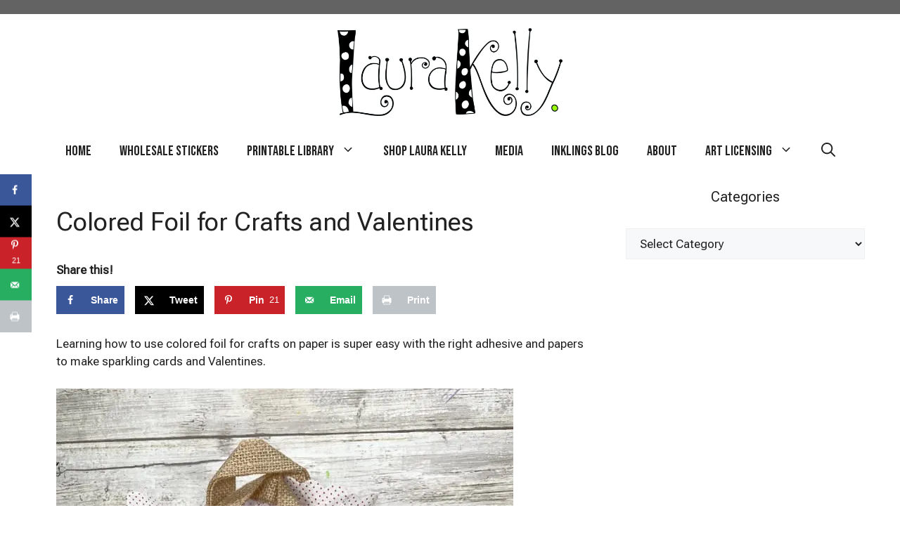

--- FILE ---
content_type: text/html; charset=UTF-8
request_url: https://meandmyinklings.com/colored-foil-for-crafts-and-valentines/
body_size: 31827
content:
<!DOCTYPE html><html lang="en-US" prefix="og: http://ogp.me/ns#"><head><script data-no-optimize="1">var litespeed_docref=sessionStorage.getItem("litespeed_docref");litespeed_docref&&(Object.defineProperty(document,"referrer",{get:function(){return litespeed_docref}}),sessionStorage.removeItem("litespeed_docref"));</script> <meta charset="UTF-8"><title>Colored Foil for Crafts and Valentines - Laura Kelly&#039;s Inklings</title><meta name="robots" content="index,follow"><meta name="googlebot" content="index,follow,max-snippet:-1,max-image-preview:large,max-video-preview:-1"><meta name="bingbot" content="index,follow,max-snippet:-1,max-image-preview:large,max-video-preview:-1"><meta name="description" content="Learning how to use colored foil for crafts on paper is super easy with the right adhesive and papers to make sparkling cards and Valentines. Creating papers, foils and stamps for Therm-O-Web has been so much fun. While I love to create projects and cards with them, I love it even more when I see what all of you make." /><link rel="canonical" href="https://meandmyinklings.com/colored-foil-for-crafts-and-valentines/" /><link rel="alternate" type="application/rss+xml" href="https://meandmyinklings.com/sitemap.xml" /><meta property="og:url" content="https://meandmyinklings.com/colored-foil-for-crafts-and-valentines/" /><meta property="og:title" content="Colored Foil for Crafts and Valentines - Laura Kelly&#039;s Inklings" /><meta property="og:description" content="Learning how to use colored foil for crafts on paper is super easy with the right adhesive and papers to make sparkling cards and Valentines. Creating papers, foils and stamps for Therm-O-Web has been" /><meta property="og:type" content="article" /><meta property="og:image" content="https://i0.wp.com/meandmyinklings.com/wp-content/uploads/2023/01/Colored-Foil-for-Crafts-and-Valentine-Ideas.jpg?fit=800%2C500&#038;ssl=1" /><meta property="og:image:width" content="800" /><meta property="og:image:height" content="500" /><meta property="og:site_name" content="Laura Kelly&#039;s Inklings" /><meta property="og:locale" content="en_US" /><meta property="og:publish_date" content="2023-01-08T05:03:17-05:00" /><meta property="article:published_time" content="2023-01-08T05:03:17-05:00" /><meta property="article:modified_time" content="2023-01-08T05:03:36-05:00" /><meta property="article:section" content="Thermoweb with Laura Kelly Designs" /><meta property="article:author" content="Laura Kelly" /><meta property="article:publisher" content="https://www.facebook.com/LauraKellyDesigns" /><meta property="twitter:url" content="https://meandmyinklings.com/colored-foil-for-crafts-and-valentines/" /><meta property="twitter:title" content="Colored Foil for Crafts and Valentines - Laura Kelly&#039;s Inklings" /><meta property="twitter:description" content="Learning how to use colored foil for crafts on paper is super easy with the right adhesive and papers to make sparkling cards and Valentines. Creating papers, foils and stamps for Therm-O-Web has been so much fun. While I love to create projects and cards with them, I love it" /><meta property="twitter:image" content="https://i0.wp.com/meandmyinklings.com/wp-content/uploads/2023/01/Colored-Foil-for-Crafts-and-Valentine-Ideas.jpg?fit=800%2C500&#038;ssl=1" /><meta property="twitter:domain" content="Laura Kelly&#039;s Inklings" /><meta property="twitter:card" content="summary_large_image" /><meta property="twitter:creator" content="1" /><meta property="twitter:site" content="1" /> <script async src='https://www.googletagmanager.com/gtag/js?id=G-KFBCTJKKY8'></script><script>window.dataLayer = window.dataLayer || [];function gtag(){dataLayer.push(arguments);}gtag('js', new Date());gtag('config', 'G-KFBCTJKKY8');</script> <script>!function(f,b,e,v,n,t,s){if(f.fbq)return;n=f.fbq=function(){n.callMethod?n.callMethod.apply(n,arguments):n.queue.push(arguments)};if(!f._fbq)f._fbq=n;n.push=n;n.loaded=!0;n.version='2.0';n.queue=[];t=b.createElement(e);t.async=!0;t.src=v;s=b.getElementsByTagName(e)[0];s.parentNode.insertBefore(t,s)}(window,document,'script','https://connect.facebook.net/en_US/fbevents.js');fbq('init', '88102752318');fbq('track', 'ViewContent', '{"content_ids":["34135"],"content_type":"post","content_category":"Thermoweb with Laura Kelly Designs","page":"https:\/\/meandmyinklings.com\/colored-foil-for-crafts-and-valentines\/","domain":"https:\/\/meandmyinklings.com"}');fbq('track', 'PageView', '{"page":"https:\/\/meandmyinklings.com\/colored-foil-for-crafts-and-valentines\/","domain":"https:\/\/meandmyinklings.com"}');</script><noscript><img height='1' width='1' alt='' style='display:none' src='https://www.facebook.com/tr?id=88102752318&ev=PageView&noscript=1'/></noscript> <script type="application/ld+json">{"@context":"https://schema.org","@graph":[{"@type":"NewsArticle","@id":"https://meandmyinklings.com/colored-foil-for-crafts-and-valentines/#newsarticle","url":"https://meandmyinklings.com/colored-foil-for-crafts-and-valentines/","headline":"Colored Foil for Crafts and Valentines  - Laura Kelly&#039;s Inklings","mainEntityOfPage":{"@type":"WebPage","url":"https://meandmyinklings.com/colored-foil-for-crafts-and-valentines/"},"datePublished":"2023-01-08T05:03:17-05:00","dateModified":"2023-01-08T05:03:36-05:00","image":{"@type":"ImageObject","url":"https://i0.wp.com/meandmyinklings.com/wp-content/uploads/2023/01/Colored-Foil-for-Crafts-and-Valentine-Ideas.jpg?fit=800%2C500&#038;ssl=1","height":500,"width":800},"author":{"@type":"Person","@id":"http://www.laurakellydesigns.com#person","url":"http://www.laurakellydesigns.com","name":"Laura Kelly"},"publisher":{"@type":"Organization","@id":"https://meandmyinklings.com/colored-foil-for-crafts-and-valentines/#Organization","url":"https://meandmyinklings.com/colored-foil-for-crafts-and-valentines/","name":"Laura Kelly Designs","logo":{"@type":"ImageObject","url":"https://meandmyinklings.com/wp-content/uploads/2020/06/LKLogo.jpg","@id":"https://meandmyinklings.com/colored-foil-for-crafts-and-valentines/#logo","width":1200,"height":650,"caption":"Laura Kelly Designs"},"sameAs":["https://www.facebook.com/LauraKellyDesigns","laurakellyart","https://www.instagram.com/laurakellydesigns/","https://www.linkedin.com/in/laurakellyart/","https://www.pinterest.com/laurakellydesigns/"]}},{"@type":"BreadcrumbList","@id":"https://meandmyinklings.com/colored-foil-for-crafts-and-valentines/#breadcrumblist","itemListElement":[[{"@type":"ListItem","position":1,"item":{"@id":"https://meandmyinklings.com","name":"Laura Kelly&#039;s Inklings  - Where Messy Meets Adorable Through Simple DIY Projects"}},{"@type":"ListItem","position":2,"item":{"@id":"https://meandmyinklings.com/category/art-licensing/","name":"Art Licensing"}},{"@type":"ListItem","position":3,"item":{"@id":"https://meandmyinklings.com/category/art-licensing/thermoweb-with-laura-kelly-designs/","name":"Thermoweb with Laura Kelly Designs"}},{"@type":"ListItem","position":4,"item":{"@id":"https://meandmyinklings.com/colored-foil-for-crafts-and-valentines/","name":"Colored Foil for Crafts and Valentines  - Laura Kelly&#039;s Inklings"}}]]}]}</script>  <script data-no-defer="1" data-ezscrex="false" data-cfasync="false" data-pagespeed-no-defer data-cookieconsent="ignore">var ctPublicFunctions = {"_ajax_nonce":"b5c1831c9c","_rest_nonce":"e535083ce3","_ajax_url":"\/wp-admin\/admin-ajax.php","_rest_url":"https:\/\/meandmyinklings.com\/wp-json\/","data__cookies_type":"none","data__ajax_type":"rest","data__bot_detector_enabled":"1","data__frontend_data_log_enabled":1,"cookiePrefix":"","wprocket_detected":false,"host_url":"meandmyinklings.com","text__ee_click_to_select":"Click to select the whole data","text__ee_original_email":"The complete one is","text__ee_got_it":"Got it","text__ee_blocked":"Blocked","text__ee_cannot_connect":"Cannot connect","text__ee_cannot_decode":"Can not decode email. Unknown reason","text__ee_email_decoder":"CleanTalk email decoder","text__ee_wait_for_decoding":"The magic is on the way!","text__ee_decoding_process":"Please wait a few seconds while we decode the contact data."}</script> <script data-no-defer="1" data-ezscrex="false" data-cfasync="false" data-pagespeed-no-defer data-cookieconsent="ignore">var ctPublic = {"_ajax_nonce":"b5c1831c9c","settings__forms__check_internal":"0","settings__forms__check_external":"0","settings__forms__force_protection":"0","settings__forms__search_test":"1","settings__forms__wc_add_to_cart":"1","settings__data__bot_detector_enabled":"1","settings__sfw__anti_crawler":0,"blog_home":"https:\/\/meandmyinklings.com\/","pixel__setting":"3","pixel__enabled":true,"pixel__url":null,"data__email_check_before_post":"1","data__email_check_exist_post":"0","data__cookies_type":"none","data__key_is_ok":true,"data__visible_fields_required":true,"wl_brandname":"Anti-Spam by CleanTalk","wl_brandname_short":"CleanTalk","ct_checkjs_key":"1d902e9bd7c73c0336f2736e65105ee233e80f5d39925efe9930d1a5221fc2c7","emailEncoderPassKey":"8962d90b02f427acf91b3e64a5e085ee","bot_detector_forms_excluded":"W10=","advancedCacheExists":true,"varnishCacheExists":false,"wc_ajax_add_to_cart":false,"theRealPerson":{"phrases":{"trpHeading":"The Real Person Badge!","trpContent1":"The commenter acts as a real person and verified as not a bot.","trpContent2":" Anti-Spam by CleanTalk","trpContentLearnMore":"Learn more"},"trpContentLink":"https:\/\/cleantalk.org\/help\/the-real-person?utm_id=&amp;utm_term=&amp;utm_source=admin_side&amp;utm_medium=trp_badge&amp;utm_content=trp_badge_link_click&amp;utm_campaign=apbct_links","imgPersonUrl":"https:\/\/meandmyinklings.com\/wp-content\/plugins\/cleantalk-spam-protect\/css\/images\/real_user.svg","imgShieldUrl":"https:\/\/meandmyinklings.com\/wp-content\/plugins\/cleantalk-spam-protect\/css\/images\/shield.svg"}}</script> <meta name="viewport" content="width=device-width, initial-scale=1"><meta class="flipboard-article" content="Learning how to use colored foil for crafts on paper is super easy with the right adhesive and papers to make sparkling cards and Valentines. Creating papers, foils and stamps for Therm-O-Web has been so" /><link rel='dns-prefetch' href='//fd.cleantalk.org' /><link rel='dns-prefetch' href='//scripts.mediavine.com' /><link rel='dns-prefetch' href='//secure.gravatar.com' /><link rel='dns-prefetch' href='//stats.wp.com' /><link rel='dns-prefetch' href='//jetpack.wordpress.com' /><link rel='dns-prefetch' href='//s0.wp.com' /><link rel='dns-prefetch' href='//public-api.wordpress.com' /><link rel='dns-prefetch' href='//0.gravatar.com' /><link rel='dns-prefetch' href='//1.gravatar.com' /><link rel='dns-prefetch' href='//2.gravatar.com' /><link rel='dns-prefetch' href='//v0.wordpress.com' /><link href='https://fonts.gstatic.com' crossorigin rel='preconnect' /><link href='https://fonts.googleapis.com' crossorigin rel='preconnect' /><link rel='preconnect' href='//i0.wp.com' /><link rel="alternate" type="application/rss+xml" title="Laura Kelly&#039;s Inklings &raquo; Feed" href="https://meandmyinklings.com/feed/" /><link rel="alternate" type="application/rss+xml" title="Laura Kelly&#039;s Inklings &raquo; Comments Feed" href="https://meandmyinklings.com/comments/feed/" /><link rel="alternate" type="application/rss+xml" title="Laura Kelly&#039;s Inklings &raquo; Colored Foil for Crafts and Valentines Comments Feed" href="https://meandmyinklings.com/colored-foil-for-crafts-and-valentines/feed/" /><link rel="alternate" title="oEmbed (JSON)" type="application/json+oembed" href="https://meandmyinklings.com/wp-json/oembed/1.0/embed?url=https%3A%2F%2Fmeandmyinklings.com%2Fcolored-foil-for-crafts-and-valentines%2F" /><link rel="alternate" title="oEmbed (XML)" type="text/xml+oembed" href="https://meandmyinklings.com/wp-json/oembed/1.0/embed?url=https%3A%2F%2Fmeandmyinklings.com%2Fcolored-foil-for-crafts-and-valentines%2F&#038;format=xml" /><style id='wp-img-auto-sizes-contain-inline-css'>img:is([sizes=auto i],[sizes^="auto," i]){contain-intrinsic-size:3000px 1500px}
/*# sourceURL=wp-img-auto-sizes-contain-inline-css */</style><link data-optimized="1" rel='stylesheet' id='jetpack_related-posts-css' href='https://meandmyinklings.com/wp-content/litespeed/css/cf821bab3871e60bf9aa96ebc15055fb.css?ver=055fb' media='all' /><link data-optimized="1" rel='stylesheet' id='aca33b9c04-css' href='https://meandmyinklings.com/wp-content/litespeed/css/9109c1cc06c270bbb5a77c0d82b2541b.css?ver=2541b' media='all' /><link data-optimized="1" rel='stylesheet' id='wp-block-library-css' href='https://meandmyinklings.com/wp-content/litespeed/css/0d8dcf6c43332b7370d7dadf004a8d27.css?ver=a8d27' media='all' /><style id='wp-block-heading-inline-css'>h1:where(.wp-block-heading).has-background,h2:where(.wp-block-heading).has-background,h3:where(.wp-block-heading).has-background,h4:where(.wp-block-heading).has-background,h5:where(.wp-block-heading).has-background,h6:where(.wp-block-heading).has-background{padding:1.25em 2.375em}h1.has-text-align-left[style*=writing-mode]:where([style*=vertical-lr]),h1.has-text-align-right[style*=writing-mode]:where([style*=vertical-rl]),h2.has-text-align-left[style*=writing-mode]:where([style*=vertical-lr]),h2.has-text-align-right[style*=writing-mode]:where([style*=vertical-rl]),h3.has-text-align-left[style*=writing-mode]:where([style*=vertical-lr]),h3.has-text-align-right[style*=writing-mode]:where([style*=vertical-rl]),h4.has-text-align-left[style*=writing-mode]:where([style*=vertical-lr]),h4.has-text-align-right[style*=writing-mode]:where([style*=vertical-rl]),h5.has-text-align-left[style*=writing-mode]:where([style*=vertical-lr]),h5.has-text-align-right[style*=writing-mode]:where([style*=vertical-rl]),h6.has-text-align-left[style*=writing-mode]:where([style*=vertical-lr]),h6.has-text-align-right[style*=writing-mode]:where([style*=vertical-rl]){rotate:180deg}
/*# sourceURL=https://meandmyinklings.com/wp-includes/blocks/heading/style.min.css */</style><style id='wp-block-image-inline-css'>.wp-block-image>a,.wp-block-image>figure>a{display:inline-block}.wp-block-image img{box-sizing:border-box;height:auto;max-width:100%;vertical-align:bottom}@media not (prefers-reduced-motion){.wp-block-image img.hide{visibility:hidden}.wp-block-image img.show{animation:show-content-image .4s}}.wp-block-image[style*=border-radius] img,.wp-block-image[style*=border-radius]>a{border-radius:inherit}.wp-block-image.has-custom-border img{box-sizing:border-box}.wp-block-image.aligncenter{text-align:center}.wp-block-image.alignfull>a,.wp-block-image.alignwide>a{width:100%}.wp-block-image.alignfull img,.wp-block-image.alignwide img{height:auto;width:100%}.wp-block-image .aligncenter,.wp-block-image .alignleft,.wp-block-image .alignright,.wp-block-image.aligncenter,.wp-block-image.alignleft,.wp-block-image.alignright{display:table}.wp-block-image .aligncenter>figcaption,.wp-block-image .alignleft>figcaption,.wp-block-image .alignright>figcaption,.wp-block-image.aligncenter>figcaption,.wp-block-image.alignleft>figcaption,.wp-block-image.alignright>figcaption{caption-side:bottom;display:table-caption}.wp-block-image .alignleft{float:left;margin:.5em 1em .5em 0}.wp-block-image .alignright{float:right;margin:.5em 0 .5em 1em}.wp-block-image .aligncenter{margin-left:auto;margin-right:auto}.wp-block-image :where(figcaption){margin-bottom:1em;margin-top:.5em}.wp-block-image.is-style-circle-mask img{border-radius:9999px}@supports ((-webkit-mask-image:none) or (mask-image:none)) or (-webkit-mask-image:none){.wp-block-image.is-style-circle-mask img{border-radius:0;-webkit-mask-image:url('data:image/svg+xml;utf8,<svg viewBox="0 0 100 100" xmlns="http://www.w3.org/2000/svg"><circle cx="50" cy="50" r="50"/></svg>');mask-image:url('data:image/svg+xml;utf8,<svg viewBox="0 0 100 100" xmlns="http://www.w3.org/2000/svg"><circle cx="50" cy="50" r="50"/></svg>');mask-mode:alpha;-webkit-mask-position:center;mask-position:center;-webkit-mask-repeat:no-repeat;mask-repeat:no-repeat;-webkit-mask-size:contain;mask-size:contain}}:root :where(.wp-block-image.is-style-rounded img,.wp-block-image .is-style-rounded img){border-radius:9999px}.wp-block-image figure{margin:0}.wp-lightbox-container{display:flex;flex-direction:column;position:relative}.wp-lightbox-container img{cursor:zoom-in}.wp-lightbox-container img:hover+button{opacity:1}.wp-lightbox-container button{align-items:center;backdrop-filter:blur(16px) saturate(180%);background-color:#5a5a5a40;border:none;border-radius:4px;cursor:zoom-in;display:flex;height:20px;justify-content:center;opacity:0;padding:0;position:absolute;right:16px;text-align:center;top:16px;width:20px;z-index:100}@media not (prefers-reduced-motion){.wp-lightbox-container button{transition:opacity .2s ease}}.wp-lightbox-container button:focus-visible{outline:3px auto #5a5a5a40;outline:3px auto -webkit-focus-ring-color;outline-offset:3px}.wp-lightbox-container button:hover{cursor:pointer;opacity:1}.wp-lightbox-container button:focus{opacity:1}.wp-lightbox-container button:focus,.wp-lightbox-container button:hover,.wp-lightbox-container button:not(:hover):not(:active):not(.has-background){background-color:#5a5a5a40;border:none}.wp-lightbox-overlay{box-sizing:border-box;cursor:zoom-out;height:100vh;left:0;overflow:hidden;position:fixed;top:0;visibility:hidden;width:100%;z-index:100000}.wp-lightbox-overlay .close-button{align-items:center;cursor:pointer;display:flex;justify-content:center;min-height:40px;min-width:40px;padding:0;position:absolute;right:calc(env(safe-area-inset-right) + 16px);top:calc(env(safe-area-inset-top) + 16px);z-index:5000000}.wp-lightbox-overlay .close-button:focus,.wp-lightbox-overlay .close-button:hover,.wp-lightbox-overlay .close-button:not(:hover):not(:active):not(.has-background){background:none;border:none}.wp-lightbox-overlay .lightbox-image-container{height:var(--wp--lightbox-container-height);left:50%;overflow:hidden;position:absolute;top:50%;transform:translate(-50%,-50%);transform-origin:top left;width:var(--wp--lightbox-container-width);z-index:9999999999}.wp-lightbox-overlay .wp-block-image{align-items:center;box-sizing:border-box;display:flex;height:100%;justify-content:center;margin:0;position:relative;transform-origin:0 0;width:100%;z-index:3000000}.wp-lightbox-overlay .wp-block-image img{height:var(--wp--lightbox-image-height);min-height:var(--wp--lightbox-image-height);min-width:var(--wp--lightbox-image-width);width:var(--wp--lightbox-image-width)}.wp-lightbox-overlay .wp-block-image figcaption{display:none}.wp-lightbox-overlay button{background:none;border:none}.wp-lightbox-overlay .scrim{background-color:#fff;height:100%;opacity:.9;position:absolute;width:100%;z-index:2000000}.wp-lightbox-overlay.active{visibility:visible}@media not (prefers-reduced-motion){.wp-lightbox-overlay.active{animation:turn-on-visibility .25s both}.wp-lightbox-overlay.active img{animation:turn-on-visibility .35s both}.wp-lightbox-overlay.show-closing-animation:not(.active){animation:turn-off-visibility .35s both}.wp-lightbox-overlay.show-closing-animation:not(.active) img{animation:turn-off-visibility .25s both}.wp-lightbox-overlay.zoom.active{animation:none;opacity:1;visibility:visible}.wp-lightbox-overlay.zoom.active .lightbox-image-container{animation:lightbox-zoom-in .4s}.wp-lightbox-overlay.zoom.active .lightbox-image-container img{animation:none}.wp-lightbox-overlay.zoom.active .scrim{animation:turn-on-visibility .4s forwards}.wp-lightbox-overlay.zoom.show-closing-animation:not(.active){animation:none}.wp-lightbox-overlay.zoom.show-closing-animation:not(.active) .lightbox-image-container{animation:lightbox-zoom-out .4s}.wp-lightbox-overlay.zoom.show-closing-animation:not(.active) .lightbox-image-container img{animation:none}.wp-lightbox-overlay.zoom.show-closing-animation:not(.active) .scrim{animation:turn-off-visibility .4s forwards}}@keyframes show-content-image{0%{visibility:hidden}99%{visibility:hidden}to{visibility:visible}}@keyframes turn-on-visibility{0%{opacity:0}to{opacity:1}}@keyframes turn-off-visibility{0%{opacity:1;visibility:visible}99%{opacity:0;visibility:visible}to{opacity:0;visibility:hidden}}@keyframes lightbox-zoom-in{0%{transform:translate(calc((-100vw + var(--wp--lightbox-scrollbar-width))/2 + var(--wp--lightbox-initial-left-position)),calc(-50vh + var(--wp--lightbox-initial-top-position))) scale(var(--wp--lightbox-scale))}to{transform:translate(-50%,-50%) scale(1)}}@keyframes lightbox-zoom-out{0%{transform:translate(-50%,-50%) scale(1);visibility:visible}99%{visibility:visible}to{transform:translate(calc((-100vw + var(--wp--lightbox-scrollbar-width))/2 + var(--wp--lightbox-initial-left-position)),calc(-50vh + var(--wp--lightbox-initial-top-position))) scale(var(--wp--lightbox-scale));visibility:hidden}}
/*# sourceURL=https://meandmyinklings.com/wp-includes/blocks/image/style.min.css */</style><style id='wp-block-list-inline-css'>ol,ul{box-sizing:border-box}:root :where(.wp-block-list.has-background){padding:1.25em 2.375em}
/*# sourceURL=https://meandmyinklings.com/wp-includes/blocks/list/style.min.css */</style><style id='wp-block-paragraph-inline-css'>.is-small-text{font-size:.875em}.is-regular-text{font-size:1em}.is-large-text{font-size:2.25em}.is-larger-text{font-size:3em}.has-drop-cap:not(:focus):first-letter{float:left;font-size:8.4em;font-style:normal;font-weight:100;line-height:.68;margin:.05em .1em 0 0;text-transform:uppercase}body.rtl .has-drop-cap:not(:focus):first-letter{float:none;margin-left:.1em}p.has-drop-cap.has-background{overflow:hidden}:root :where(p.has-background){padding:1.25em 2.375em}:where(p.has-text-color:not(.has-link-color)) a{color:inherit}p.has-text-align-left[style*="writing-mode:vertical-lr"],p.has-text-align-right[style*="writing-mode:vertical-rl"]{rotate:180deg}
/*# sourceURL=https://meandmyinklings.com/wp-includes/blocks/paragraph/style.min.css */</style><style id='wp-block-social-links-inline-css'>.wp-block-social-links{background:none;box-sizing:border-box;margin-left:0;padding-left:0;padding-right:0;text-indent:0}.wp-block-social-links .wp-social-link a,.wp-block-social-links .wp-social-link a:hover{border-bottom:0;box-shadow:none;text-decoration:none}.wp-block-social-links .wp-social-link svg{height:1em;width:1em}.wp-block-social-links .wp-social-link span:not(.screen-reader-text){font-size:.65em;margin-left:.5em;margin-right:.5em}.wp-block-social-links.has-small-icon-size{font-size:16px}.wp-block-social-links,.wp-block-social-links.has-normal-icon-size{font-size:24px}.wp-block-social-links.has-large-icon-size{font-size:36px}.wp-block-social-links.has-huge-icon-size{font-size:48px}.wp-block-social-links.aligncenter{display:flex;justify-content:center}.wp-block-social-links.alignright{justify-content:flex-end}.wp-block-social-link{border-radius:9999px;display:block}@media not (prefers-reduced-motion){.wp-block-social-link{transition:transform .1s ease}}.wp-block-social-link{height:auto}.wp-block-social-link a{align-items:center;display:flex;line-height:0}.wp-block-social-link:hover{transform:scale(1.1)}.wp-block-social-links .wp-block-social-link.wp-social-link{display:inline-block;margin:0;padding:0}.wp-block-social-links .wp-block-social-link.wp-social-link .wp-block-social-link-anchor,.wp-block-social-links .wp-block-social-link.wp-social-link .wp-block-social-link-anchor svg,.wp-block-social-links .wp-block-social-link.wp-social-link .wp-block-social-link-anchor:active,.wp-block-social-links .wp-block-social-link.wp-social-link .wp-block-social-link-anchor:hover,.wp-block-social-links .wp-block-social-link.wp-social-link .wp-block-social-link-anchor:visited{color:currentColor;fill:currentColor}:where(.wp-block-social-links:not(.is-style-logos-only)) .wp-social-link{background-color:#f0f0f0;color:#444}:where(.wp-block-social-links:not(.is-style-logos-only)) .wp-social-link-amazon{background-color:#f90;color:#fff}:where(.wp-block-social-links:not(.is-style-logos-only)) .wp-social-link-bandcamp{background-color:#1ea0c3;color:#fff}:where(.wp-block-social-links:not(.is-style-logos-only)) .wp-social-link-behance{background-color:#0757fe;color:#fff}:where(.wp-block-social-links:not(.is-style-logos-only)) .wp-social-link-bluesky{background-color:#0a7aff;color:#fff}:where(.wp-block-social-links:not(.is-style-logos-only)) .wp-social-link-codepen{background-color:#1e1f26;color:#fff}:where(.wp-block-social-links:not(.is-style-logos-only)) .wp-social-link-deviantart{background-color:#02e49b;color:#fff}:where(.wp-block-social-links:not(.is-style-logos-only)) .wp-social-link-discord{background-color:#5865f2;color:#fff}:where(.wp-block-social-links:not(.is-style-logos-only)) .wp-social-link-dribbble{background-color:#e94c89;color:#fff}:where(.wp-block-social-links:not(.is-style-logos-only)) .wp-social-link-dropbox{background-color:#4280ff;color:#fff}:where(.wp-block-social-links:not(.is-style-logos-only)) .wp-social-link-etsy{background-color:#f45800;color:#fff}:where(.wp-block-social-links:not(.is-style-logos-only)) .wp-social-link-facebook{background-color:#0866ff;color:#fff}:where(.wp-block-social-links:not(.is-style-logos-only)) .wp-social-link-fivehundredpx{background-color:#000;color:#fff}:where(.wp-block-social-links:not(.is-style-logos-only)) .wp-social-link-flickr{background-color:#0461dd;color:#fff}:where(.wp-block-social-links:not(.is-style-logos-only)) .wp-social-link-foursquare{background-color:#e65678;color:#fff}:where(.wp-block-social-links:not(.is-style-logos-only)) .wp-social-link-github{background-color:#24292d;color:#fff}:where(.wp-block-social-links:not(.is-style-logos-only)) .wp-social-link-goodreads{background-color:#eceadd;color:#382110}:where(.wp-block-social-links:not(.is-style-logos-only)) .wp-social-link-google{background-color:#ea4434;color:#fff}:where(.wp-block-social-links:not(.is-style-logos-only)) .wp-social-link-gravatar{background-color:#1d4fc4;color:#fff}:where(.wp-block-social-links:not(.is-style-logos-only)) .wp-social-link-instagram{background-color:#f00075;color:#fff}:where(.wp-block-social-links:not(.is-style-logos-only)) .wp-social-link-lastfm{background-color:#e21b24;color:#fff}:where(.wp-block-social-links:not(.is-style-logos-only)) .wp-social-link-linkedin{background-color:#0d66c2;color:#fff}:where(.wp-block-social-links:not(.is-style-logos-only)) .wp-social-link-mastodon{background-color:#3288d4;color:#fff}:where(.wp-block-social-links:not(.is-style-logos-only)) .wp-social-link-medium{background-color:#000;color:#fff}:where(.wp-block-social-links:not(.is-style-logos-only)) .wp-social-link-meetup{background-color:#f6405f;color:#fff}:where(.wp-block-social-links:not(.is-style-logos-only)) .wp-social-link-patreon{background-color:#000;color:#fff}:where(.wp-block-social-links:not(.is-style-logos-only)) .wp-social-link-pinterest{background-color:#e60122;color:#fff}:where(.wp-block-social-links:not(.is-style-logos-only)) .wp-social-link-pocket{background-color:#ef4155;color:#fff}:where(.wp-block-social-links:not(.is-style-logos-only)) .wp-social-link-reddit{background-color:#ff4500;color:#fff}:where(.wp-block-social-links:not(.is-style-logos-only)) .wp-social-link-skype{background-color:#0478d7;color:#fff}:where(.wp-block-social-links:not(.is-style-logos-only)) .wp-social-link-snapchat{background-color:#fefc00;color:#fff;stroke:#000}:where(.wp-block-social-links:not(.is-style-logos-only)) .wp-social-link-soundcloud{background-color:#ff5600;color:#fff}:where(.wp-block-social-links:not(.is-style-logos-only)) .wp-social-link-spotify{background-color:#1bd760;color:#fff}:where(.wp-block-social-links:not(.is-style-logos-only)) .wp-social-link-telegram{background-color:#2aabee;color:#fff}:where(.wp-block-social-links:not(.is-style-logos-only)) .wp-social-link-threads{background-color:#000;color:#fff}:where(.wp-block-social-links:not(.is-style-logos-only)) .wp-social-link-tiktok{background-color:#000;color:#fff}:where(.wp-block-social-links:not(.is-style-logos-only)) .wp-social-link-tumblr{background-color:#011835;color:#fff}:where(.wp-block-social-links:not(.is-style-logos-only)) .wp-social-link-twitch{background-color:#6440a4;color:#fff}:where(.wp-block-social-links:not(.is-style-logos-only)) .wp-social-link-twitter{background-color:#1da1f2;color:#fff}:where(.wp-block-social-links:not(.is-style-logos-only)) .wp-social-link-vimeo{background-color:#1eb7ea;color:#fff}:where(.wp-block-social-links:not(.is-style-logos-only)) .wp-social-link-vk{background-color:#4680c2;color:#fff}:where(.wp-block-social-links:not(.is-style-logos-only)) .wp-social-link-wordpress{background-color:#3499cd;color:#fff}:where(.wp-block-social-links:not(.is-style-logos-only)) .wp-social-link-whatsapp{background-color:#25d366;color:#fff}:where(.wp-block-social-links:not(.is-style-logos-only)) .wp-social-link-x{background-color:#000;color:#fff}:where(.wp-block-social-links:not(.is-style-logos-only)) .wp-social-link-yelp{background-color:#d32422;color:#fff}:where(.wp-block-social-links:not(.is-style-logos-only)) .wp-social-link-youtube{background-color:red;color:#fff}:where(.wp-block-social-links.is-style-logos-only) .wp-social-link{background:none}:where(.wp-block-social-links.is-style-logos-only) .wp-social-link svg{height:1.25em;width:1.25em}:where(.wp-block-social-links.is-style-logos-only) .wp-social-link-amazon{color:#f90}:where(.wp-block-social-links.is-style-logos-only) .wp-social-link-bandcamp{color:#1ea0c3}:where(.wp-block-social-links.is-style-logos-only) .wp-social-link-behance{color:#0757fe}:where(.wp-block-social-links.is-style-logos-only) .wp-social-link-bluesky{color:#0a7aff}:where(.wp-block-social-links.is-style-logos-only) .wp-social-link-codepen{color:#1e1f26}:where(.wp-block-social-links.is-style-logos-only) .wp-social-link-deviantart{color:#02e49b}:where(.wp-block-social-links.is-style-logos-only) .wp-social-link-discord{color:#5865f2}:where(.wp-block-social-links.is-style-logos-only) .wp-social-link-dribbble{color:#e94c89}:where(.wp-block-social-links.is-style-logos-only) .wp-social-link-dropbox{color:#4280ff}:where(.wp-block-social-links.is-style-logos-only) .wp-social-link-etsy{color:#f45800}:where(.wp-block-social-links.is-style-logos-only) .wp-social-link-facebook{color:#0866ff}:where(.wp-block-social-links.is-style-logos-only) .wp-social-link-fivehundredpx{color:#000}:where(.wp-block-social-links.is-style-logos-only) .wp-social-link-flickr{color:#0461dd}:where(.wp-block-social-links.is-style-logos-only) .wp-social-link-foursquare{color:#e65678}:where(.wp-block-social-links.is-style-logos-only) .wp-social-link-github{color:#24292d}:where(.wp-block-social-links.is-style-logos-only) .wp-social-link-goodreads{color:#382110}:where(.wp-block-social-links.is-style-logos-only) .wp-social-link-google{color:#ea4434}:where(.wp-block-social-links.is-style-logos-only) .wp-social-link-gravatar{color:#1d4fc4}:where(.wp-block-social-links.is-style-logos-only) .wp-social-link-instagram{color:#f00075}:where(.wp-block-social-links.is-style-logos-only) .wp-social-link-lastfm{color:#e21b24}:where(.wp-block-social-links.is-style-logos-only) .wp-social-link-linkedin{color:#0d66c2}:where(.wp-block-social-links.is-style-logos-only) .wp-social-link-mastodon{color:#3288d4}:where(.wp-block-social-links.is-style-logos-only) .wp-social-link-medium{color:#000}:where(.wp-block-social-links.is-style-logos-only) .wp-social-link-meetup{color:#f6405f}:where(.wp-block-social-links.is-style-logos-only) .wp-social-link-patreon{color:#000}:where(.wp-block-social-links.is-style-logos-only) .wp-social-link-pinterest{color:#e60122}:where(.wp-block-social-links.is-style-logos-only) .wp-social-link-pocket{color:#ef4155}:where(.wp-block-social-links.is-style-logos-only) .wp-social-link-reddit{color:#ff4500}:where(.wp-block-social-links.is-style-logos-only) .wp-social-link-skype{color:#0478d7}:where(.wp-block-social-links.is-style-logos-only) .wp-social-link-snapchat{color:#fff;stroke:#000}:where(.wp-block-social-links.is-style-logos-only) .wp-social-link-soundcloud{color:#ff5600}:where(.wp-block-social-links.is-style-logos-only) .wp-social-link-spotify{color:#1bd760}:where(.wp-block-social-links.is-style-logos-only) .wp-social-link-telegram{color:#2aabee}:where(.wp-block-social-links.is-style-logos-only) .wp-social-link-threads{color:#000}:where(.wp-block-social-links.is-style-logos-only) .wp-social-link-tiktok{color:#000}:where(.wp-block-social-links.is-style-logos-only) .wp-social-link-tumblr{color:#011835}:where(.wp-block-social-links.is-style-logos-only) .wp-social-link-twitch{color:#6440a4}:where(.wp-block-social-links.is-style-logos-only) .wp-social-link-twitter{color:#1da1f2}:where(.wp-block-social-links.is-style-logos-only) .wp-social-link-vimeo{color:#1eb7ea}:where(.wp-block-social-links.is-style-logos-only) .wp-social-link-vk{color:#4680c2}:where(.wp-block-social-links.is-style-logos-only) .wp-social-link-whatsapp{color:#25d366}:where(.wp-block-social-links.is-style-logos-only) .wp-social-link-wordpress{color:#3499cd}:where(.wp-block-social-links.is-style-logos-only) .wp-social-link-x{color:#000}:where(.wp-block-social-links.is-style-logos-only) .wp-social-link-yelp{color:#d32422}:where(.wp-block-social-links.is-style-logos-only) .wp-social-link-youtube{color:red}.wp-block-social-links.is-style-pill-shape .wp-social-link{width:auto}:root :where(.wp-block-social-links .wp-social-link a){padding:.25em}:root :where(.wp-block-social-links.is-style-logos-only .wp-social-link a){padding:0}:root :where(.wp-block-social-links.is-style-pill-shape .wp-social-link a){padding-left:.6666666667em;padding-right:.6666666667em}.wp-block-social-links:not(.has-icon-color):not(.has-icon-background-color) .wp-social-link-snapchat .wp-block-social-link-label{color:#000}
/*# sourceURL=https://meandmyinklings.com/wp-includes/blocks/social-links/style.min.css */</style><style id='global-styles-inline-css'>:root{--wp--preset--aspect-ratio--square: 1;--wp--preset--aspect-ratio--4-3: 4/3;--wp--preset--aspect-ratio--3-4: 3/4;--wp--preset--aspect-ratio--3-2: 3/2;--wp--preset--aspect-ratio--2-3: 2/3;--wp--preset--aspect-ratio--16-9: 16/9;--wp--preset--aspect-ratio--9-16: 9/16;--wp--preset--color--black: #000000;--wp--preset--color--cyan-bluish-gray: #abb8c3;--wp--preset--color--white: #ffffff;--wp--preset--color--pale-pink: #f78da7;--wp--preset--color--vivid-red: #cf2e2e;--wp--preset--color--luminous-vivid-orange: #ff6900;--wp--preset--color--luminous-vivid-amber: #fcb900;--wp--preset--color--light-green-cyan: #7bdcb5;--wp--preset--color--vivid-green-cyan: #00d084;--wp--preset--color--pale-cyan-blue: #8ed1fc;--wp--preset--color--vivid-cyan-blue: #0693e3;--wp--preset--color--vivid-purple: #9b51e0;--wp--preset--color--contrast: var(--contrast);--wp--preset--color--contrast-2: var(--contrast-2);--wp--preset--color--contrast-3: var(--contrast-3);--wp--preset--color--base: var(--base);--wp--preset--color--base-2: var(--base-2);--wp--preset--color--base-3: var(--base-3);--wp--preset--color--accent: var(--accent);--wp--preset--color--global-color-8: var(--global-color-8);--wp--preset--color--global-color-9: var(--global-color-9);--wp--preset--color--global-color-10: var(--global-color-10);--wp--preset--color--global-color-11: var(--global-color-11);--wp--preset--gradient--vivid-cyan-blue-to-vivid-purple: linear-gradient(135deg,rgb(6,147,227) 0%,rgb(155,81,224) 100%);--wp--preset--gradient--light-green-cyan-to-vivid-green-cyan: linear-gradient(135deg,rgb(122,220,180) 0%,rgb(0,208,130) 100%);--wp--preset--gradient--luminous-vivid-amber-to-luminous-vivid-orange: linear-gradient(135deg,rgb(252,185,0) 0%,rgb(255,105,0) 100%);--wp--preset--gradient--luminous-vivid-orange-to-vivid-red: linear-gradient(135deg,rgb(255,105,0) 0%,rgb(207,46,46) 100%);--wp--preset--gradient--very-light-gray-to-cyan-bluish-gray: linear-gradient(135deg,rgb(238,238,238) 0%,rgb(169,184,195) 100%);--wp--preset--gradient--cool-to-warm-spectrum: linear-gradient(135deg,rgb(74,234,220) 0%,rgb(151,120,209) 20%,rgb(207,42,186) 40%,rgb(238,44,130) 60%,rgb(251,105,98) 80%,rgb(254,248,76) 100%);--wp--preset--gradient--blush-light-purple: linear-gradient(135deg,rgb(255,206,236) 0%,rgb(152,150,240) 100%);--wp--preset--gradient--blush-bordeaux: linear-gradient(135deg,rgb(254,205,165) 0%,rgb(254,45,45) 50%,rgb(107,0,62) 100%);--wp--preset--gradient--luminous-dusk: linear-gradient(135deg,rgb(255,203,112) 0%,rgb(199,81,192) 50%,rgb(65,88,208) 100%);--wp--preset--gradient--pale-ocean: linear-gradient(135deg,rgb(255,245,203) 0%,rgb(182,227,212) 50%,rgb(51,167,181) 100%);--wp--preset--gradient--electric-grass: linear-gradient(135deg,rgb(202,248,128) 0%,rgb(113,206,126) 100%);--wp--preset--gradient--midnight: linear-gradient(135deg,rgb(2,3,129) 0%,rgb(40,116,252) 100%);--wp--preset--font-size--small: 13px;--wp--preset--font-size--medium: 20px;--wp--preset--font-size--large: 36px;--wp--preset--font-size--x-large: 42px;--wp--preset--spacing--20: 0.44rem;--wp--preset--spacing--30: 0.67rem;--wp--preset--spacing--40: 1rem;--wp--preset--spacing--50: 1.5rem;--wp--preset--spacing--60: 2.25rem;--wp--preset--spacing--70: 3.38rem;--wp--preset--spacing--80: 5.06rem;--wp--preset--shadow--natural: 6px 6px 9px rgba(0, 0, 0, 0.2);--wp--preset--shadow--deep: 12px 12px 50px rgba(0, 0, 0, 0.4);--wp--preset--shadow--sharp: 6px 6px 0px rgba(0, 0, 0, 0.2);--wp--preset--shadow--outlined: 6px 6px 0px -3px rgb(255, 255, 255), 6px 6px rgb(0, 0, 0);--wp--preset--shadow--crisp: 6px 6px 0px rgb(0, 0, 0);}:where(.is-layout-flex){gap: 0.5em;}:where(.is-layout-grid){gap: 0.5em;}body .is-layout-flex{display: flex;}.is-layout-flex{flex-wrap: wrap;align-items: center;}.is-layout-flex > :is(*, div){margin: 0;}body .is-layout-grid{display: grid;}.is-layout-grid > :is(*, div){margin: 0;}:where(.wp-block-columns.is-layout-flex){gap: 2em;}:where(.wp-block-columns.is-layout-grid){gap: 2em;}:where(.wp-block-post-template.is-layout-flex){gap: 1.25em;}:where(.wp-block-post-template.is-layout-grid){gap: 1.25em;}.has-black-color{color: var(--wp--preset--color--black) !important;}.has-cyan-bluish-gray-color{color: var(--wp--preset--color--cyan-bluish-gray) !important;}.has-white-color{color: var(--wp--preset--color--white) !important;}.has-pale-pink-color{color: var(--wp--preset--color--pale-pink) !important;}.has-vivid-red-color{color: var(--wp--preset--color--vivid-red) !important;}.has-luminous-vivid-orange-color{color: var(--wp--preset--color--luminous-vivid-orange) !important;}.has-luminous-vivid-amber-color{color: var(--wp--preset--color--luminous-vivid-amber) !important;}.has-light-green-cyan-color{color: var(--wp--preset--color--light-green-cyan) !important;}.has-vivid-green-cyan-color{color: var(--wp--preset--color--vivid-green-cyan) !important;}.has-pale-cyan-blue-color{color: var(--wp--preset--color--pale-cyan-blue) !important;}.has-vivid-cyan-blue-color{color: var(--wp--preset--color--vivid-cyan-blue) !important;}.has-vivid-purple-color{color: var(--wp--preset--color--vivid-purple) !important;}.has-black-background-color{background-color: var(--wp--preset--color--black) !important;}.has-cyan-bluish-gray-background-color{background-color: var(--wp--preset--color--cyan-bluish-gray) !important;}.has-white-background-color{background-color: var(--wp--preset--color--white) !important;}.has-pale-pink-background-color{background-color: var(--wp--preset--color--pale-pink) !important;}.has-vivid-red-background-color{background-color: var(--wp--preset--color--vivid-red) !important;}.has-luminous-vivid-orange-background-color{background-color: var(--wp--preset--color--luminous-vivid-orange) !important;}.has-luminous-vivid-amber-background-color{background-color: var(--wp--preset--color--luminous-vivid-amber) !important;}.has-light-green-cyan-background-color{background-color: var(--wp--preset--color--light-green-cyan) !important;}.has-vivid-green-cyan-background-color{background-color: var(--wp--preset--color--vivid-green-cyan) !important;}.has-pale-cyan-blue-background-color{background-color: var(--wp--preset--color--pale-cyan-blue) !important;}.has-vivid-cyan-blue-background-color{background-color: var(--wp--preset--color--vivid-cyan-blue) !important;}.has-vivid-purple-background-color{background-color: var(--wp--preset--color--vivid-purple) !important;}.has-black-border-color{border-color: var(--wp--preset--color--black) !important;}.has-cyan-bluish-gray-border-color{border-color: var(--wp--preset--color--cyan-bluish-gray) !important;}.has-white-border-color{border-color: var(--wp--preset--color--white) !important;}.has-pale-pink-border-color{border-color: var(--wp--preset--color--pale-pink) !important;}.has-vivid-red-border-color{border-color: var(--wp--preset--color--vivid-red) !important;}.has-luminous-vivid-orange-border-color{border-color: var(--wp--preset--color--luminous-vivid-orange) !important;}.has-luminous-vivid-amber-border-color{border-color: var(--wp--preset--color--luminous-vivid-amber) !important;}.has-light-green-cyan-border-color{border-color: var(--wp--preset--color--light-green-cyan) !important;}.has-vivid-green-cyan-border-color{border-color: var(--wp--preset--color--vivid-green-cyan) !important;}.has-pale-cyan-blue-border-color{border-color: var(--wp--preset--color--pale-cyan-blue) !important;}.has-vivid-cyan-blue-border-color{border-color: var(--wp--preset--color--vivid-cyan-blue) !important;}.has-vivid-purple-border-color{border-color: var(--wp--preset--color--vivid-purple) !important;}.has-vivid-cyan-blue-to-vivid-purple-gradient-background{background: var(--wp--preset--gradient--vivid-cyan-blue-to-vivid-purple) !important;}.has-light-green-cyan-to-vivid-green-cyan-gradient-background{background: var(--wp--preset--gradient--light-green-cyan-to-vivid-green-cyan) !important;}.has-luminous-vivid-amber-to-luminous-vivid-orange-gradient-background{background: var(--wp--preset--gradient--luminous-vivid-amber-to-luminous-vivid-orange) !important;}.has-luminous-vivid-orange-to-vivid-red-gradient-background{background: var(--wp--preset--gradient--luminous-vivid-orange-to-vivid-red) !important;}.has-very-light-gray-to-cyan-bluish-gray-gradient-background{background: var(--wp--preset--gradient--very-light-gray-to-cyan-bluish-gray) !important;}.has-cool-to-warm-spectrum-gradient-background{background: var(--wp--preset--gradient--cool-to-warm-spectrum) !important;}.has-blush-light-purple-gradient-background{background: var(--wp--preset--gradient--blush-light-purple) !important;}.has-blush-bordeaux-gradient-background{background: var(--wp--preset--gradient--blush-bordeaux) !important;}.has-luminous-dusk-gradient-background{background: var(--wp--preset--gradient--luminous-dusk) !important;}.has-pale-ocean-gradient-background{background: var(--wp--preset--gradient--pale-ocean) !important;}.has-electric-grass-gradient-background{background: var(--wp--preset--gradient--electric-grass) !important;}.has-midnight-gradient-background{background: var(--wp--preset--gradient--midnight) !important;}.has-small-font-size{font-size: var(--wp--preset--font-size--small) !important;}.has-medium-font-size{font-size: var(--wp--preset--font-size--medium) !important;}.has-large-font-size{font-size: var(--wp--preset--font-size--large) !important;}.has-x-large-font-size{font-size: var(--wp--preset--font-size--x-large) !important;}
/*# sourceURL=global-styles-inline-css */</style><style id='core-block-supports-inline-css'>.wp-container-core-social-links-is-layout-1fb9aab6{flex-wrap:nowrap;justify-content:center;}.wp-container-core-social-links-is-layout-f937b32f{flex-wrap:nowrap;justify-content:center;}
/*# sourceURL=core-block-supports-inline-css */</style><style id='classic-theme-styles-inline-css'>/*! This file is auto-generated */
.wp-block-button__link{color:#fff;background-color:#32373c;border-radius:9999px;box-shadow:none;text-decoration:none;padding:calc(.667em + 2px) calc(1.333em + 2px);font-size:1.125em}.wp-block-file__button{background:#32373c;color:#fff;text-decoration:none}
/*# sourceURL=/wp-includes/css/classic-themes.min.css */</style><link data-optimized="1" rel='stylesheet' id='cleantalk-public-css-css' href='https://meandmyinklings.com/wp-content/litespeed/css/3af2b3ac00c8f7064b1e5b4eefa54ce1.css?ver=54ce1' media='all' /><link data-optimized="1" rel='stylesheet' id='cleantalk-email-decoder-css-css' href='https://meandmyinklings.com/wp-content/litespeed/css/cdd413c64d946d7240c8f0ef22ab9785.css?ver=b9785' media='all' /><link data-optimized="1" rel='stylesheet' id='cleantalk-trp-css-css' href='https://meandmyinklings.com/wp-content/litespeed/css/c4357d621c3f532db3f32d0dce24ce09.css?ver=4ce09' media='all' /><link data-optimized="1" rel='stylesheet' id='wp-show-posts-css' href='https://meandmyinklings.com/wp-content/litespeed/css/1466207b62fd32f923ff85b68d3b940d.css?ver=b940d' media='all' /><link data-optimized="1" rel='stylesheet' id='generate-comments-css' href='https://meandmyinklings.com/wp-content/litespeed/css/b5b3e1e74352fe20d74a26efdae3b76c.css?ver=3b76c' media='all' /><link data-optimized="1" rel='stylesheet' id='generate-widget-areas-css' href='https://meandmyinklings.com/wp-content/litespeed/css/af0faba6fae71e8c2e42d666b993747f.css?ver=3747f' media='all' /><link data-optimized="1" rel='stylesheet' id='generate-style-css' href='https://meandmyinklings.com/wp-content/litespeed/css/50b1579bab957e046401fe9af2ea4c6a.css?ver=a4c6a' media='all' /><style id='generate-style-inline-css'>.is-right-sidebar{width:30%;}.is-left-sidebar{width:30%;}.site-content .content-area{width:70%;}@media (max-width: 1000px){.main-navigation .menu-toggle,.sidebar-nav-mobile:not(#sticky-placeholder){display:block;}.main-navigation ul,.gen-sidebar-nav,.main-navigation:not(.slideout-navigation):not(.toggled) .main-nav > ul,.has-inline-mobile-toggle #site-navigation .inside-navigation > *:not(.navigation-search):not(.main-nav){display:none;}.nav-align-right .inside-navigation,.nav-align-center .inside-navigation{justify-content:space-between;}}
.dynamic-author-image-rounded{border-radius:100%;}.dynamic-featured-image, .dynamic-author-image{vertical-align:middle;}.one-container.blog .dynamic-content-template:not(:last-child), .one-container.archive .dynamic-content-template:not(:last-child){padding-bottom:0px;}.dynamic-entry-excerpt > p:last-child{margin-bottom:0px;}
/*# sourceURL=generate-style-inline-css */</style><link rel='stylesheet' id='generate-google-fonts-css' href='https://fonts.googleapis.com/css?family=Bebas+Neue%3Aregular%7CRoboto+Flex&#038;display=auto&#038;ver=3.6.1' media='all' /><link data-optimized="1" rel='stylesheet' id='dpsp-frontend-style-pro-css' href='https://meandmyinklings.com/wp-content/litespeed/css/5db9605bb898be075490a351cac36187.css?ver=36187' media='all' /><style id='dpsp-frontend-style-pro-inline-css'>@media screen and ( max-width : 720px ) {
					.dpsp-content-wrapper.dpsp-hide-on-mobile,
					.dpsp-share-text.dpsp-hide-on-mobile {
						display: none;
					}
					.dpsp-has-spacing .dpsp-networks-btns-wrapper li {
						margin:0 2% 10px 0;
					}
					.dpsp-network-btn.dpsp-has-label:not(.dpsp-has-count) {
						max-height: 40px;
						padding: 0;
						justify-content: center;
					}
					.dpsp-content-wrapper.dpsp-size-small .dpsp-network-btn.dpsp-has-label:not(.dpsp-has-count){
						max-height: 32px;
					}
					.dpsp-content-wrapper.dpsp-size-large .dpsp-network-btn.dpsp-has-label:not(.dpsp-has-count){
						max-height: 46px;
					}
				}
			
			@media screen and ( max-width : 720px ) {
				aside#dpsp-floating-sidebar.dpsp-hide-on-mobile.opened {
					display: none;
				}
			}
			
/*# sourceURL=dpsp-frontend-style-pro-inline-css */</style><link data-optimized="1" rel='stylesheet' id='generatepress-dynamic-css' href='https://meandmyinklings.com/wp-content/litespeed/css/feedcb3dc83e5d62a36c315dd1099220.css?ver=99220' media='all' /><style id='generateblocks-inline-css'>:root{--gb-container-width:1200px;}.gb-container .wp-block-image img{vertical-align:middle;}.gb-grid-wrapper .wp-block-image{margin-bottom:0;}.gb-highlight{background:none;}.gb-shape{line-height:0;}
/*# sourceURL=generateblocks-inline-css */</style><link data-optimized="1" rel='stylesheet' id='generate-offside-css' href='https://meandmyinklings.com/wp-content/litespeed/css/257a2a3a7c1b1428e8382c59ca777e40.css?ver=77e40' media='all' /><style id='generate-offside-inline-css'>:root{--gp-slideout-width:265px;}.slideout-navigation, .slideout-navigation a{color:var(--contrast);}.slideout-navigation button.slideout-exit{color:var(--contrast);padding-left:20px;padding-right:20px;}.slide-opened nav.toggled .menu-toggle:before{display:none;}@media (max-width: 1000px){.menu-bar-item.slideout-toggle{display:none;}}
/*# sourceURL=generate-offside-inline-css */</style> <script id="jetpack_related-posts-js-extra">var related_posts_js_options = {"post_heading":"h4"};
//# sourceURL=jetpack_related-posts-js-extra</script> <script data-optimized="1" src="https://meandmyinklings.com/wp-content/litespeed/js/f8606030d13d38b9019e3681655fe80b.js?ver=fe80b" id="jetpack_related-posts-js"></script> <script src="https://meandmyinklings.com/wp-includes/js/jquery/jquery.min.js" id="jquery-core-js"></script> <script src="https://meandmyinklings.com/wp-content/plugins/cleantalk-spam-protect/js/apbct-public-bundle.min.js" id="apbct-public-bundle.min-js-js"></script> <script src="https://fd.cleantalk.org/ct-bot-detector-wrapper.js" id="ct_bot_detector-js" defer data-wp-strategy="defer"></script> <script async="async" fetchpriority="high" data-noptimize="1" data-cfasync="false" src="https://scripts.mediavine.com/tags/me-and-my-inklings.js" id="mv-script-wrapper-js"></script> <link rel="https://api.w.org/" href="https://meandmyinklings.com/wp-json/" /><link rel="alternate" title="JSON" type="application/json" href="https://meandmyinklings.com/wp-json/wp/v2/posts/34135" /><link rel="EditURI" type="application/rsd+xml" title="RSD" href="https://meandmyinklings.com/xmlrpc.php?rsd" /><meta name="generator" content="WordPress 6.9" /><link rel='shortlink' href='https://wp.me/p64GJ3-8Sz' /><style>:root {
				--mv-create-radius: 0;
			}</style> <script type="text/javascript">//
  function external_links_in_new_windows_loop() {
    if (!document.links) {
      document.links = document.getElementsByTagName('a');
    }
    var change_link = false;
    var force = '';
    var ignore = '';

    for (var t=0; t<document.links.length; t++) {
      var all_links = document.links[t];
      change_link = false;
      
      if(document.links[t].hasAttribute('onClick') == false) {
        // forced if the address starts with http (or also https), but does not link to the current domain
        if(all_links.href.search(/^http/) != -1 && all_links.href.search('meandmyinklings.com') == -1 && all_links.href.search(/^#/) == -1) {
          // console.log('Changed ' + all_links.href);
          change_link = true;
        }
          
        if(force != '' && all_links.href.search(force) != -1) {
          // forced
          // console.log('force ' + all_links.href);
          change_link = true;
        }
        
        if(ignore != '' && all_links.href.search(ignore) != -1) {
          // console.log('ignore ' + all_links.href);
          // ignored
          change_link = false;
        }

        if(change_link == true) {
          // console.log('Changed ' + all_links.href);
          document.links[t].setAttribute('onClick', 'javascript:window.open(\'' + all_links.href.replace(/'/g, '') + '\', \'_blank\', \'noopener\'); return false;');
          document.links[t].removeAttribute('target');
        }
      }
    }
  }
  
  // Load
  function external_links_in_new_windows_load(func)
  {  
    var oldonload = window.onload;
    if (typeof window.onload != 'function'){
      window.onload = func;
    } else {
      window.onload = function(){
        oldonload();
        func();
      }
    }
  }

  external_links_in_new_windows_load(external_links_in_new_windows_loop);
  //</script> <style>img#wpstats{display:none}</style><meta name="hubbub-info" description="Hubbub 1.36.3"><script>(function(i,s,o,g,r,a,m){i['GoogleAnalyticsObject']=r;i[r]=i[r]||function(){
  (i[r].q=i[r].q||[]).push(arguments)},i[r].l=1*new Date();a=s.createElement(o),
  m=s.getElementsByTagName(o)[0];a.async=1;a.src=g;m.parentNode.insertBefore(a,m)
  })(window,document,'script','https://www.google-analytics.com/analytics.js','ga');

  ga('create', 'UA-76783571-1', 'auto');
  ga('send', 'pageview');</script> <script>!function(f,b,e,v,n,t,s){if(f.fbq)return;n=f.fbq=function(){n.callMethod?
n.callMethod.apply(n,arguments):n.queue.push(arguments)};if(!f._fbq)f._fbq=n;
n.push=n;n.loaded=!0;n.version='2.0';n.queue=[];t=b.createElement(e);t.async=!0;
t.src=v;s=b.getElementsByTagName(e)[0];s.parentNode.insertBefore(t,s)}(window,
document,'script','https://connect.facebook.net/en_US/fbevents.js');
fbq('init', '1871879603071528'); // Insert your pixel ID here.
fbq('track', 'PageView');</script> <noscript><img height="1" width="1" style="display:none"
src="https://www.facebook.com/tr?id=1871879603071528&ev=PageView&noscript=1"
/></noscript> <script>(function(w,d,e,u,f,l,n){w[f]=w[f]||function(){(w[f].q=w[f].q||[])
    .push(arguments);},l=d.createElement(e),l.async=1,l.src=u,
    n=d.getElementsByTagName(e)[0],n.parentNode.insertBefore(l,n);})
    (window,document,'script','https://assets.mailerlite.com/js/universal.js','ml');
    ml('account', '45605');</script> <link rel="icon" href="https://i0.wp.com/meandmyinklings.com/wp-content/uploads/2022/05/cropped-LK-Square-Icon.jpg?fit=32%2C32&#038;ssl=1" sizes="32x32" /><link rel="icon" href="https://i0.wp.com/meandmyinklings.com/wp-content/uploads/2022/05/cropped-LK-Square-Icon.jpg?fit=192%2C192&#038;ssl=1" sizes="192x192" /><link rel="apple-touch-icon" href="https://i0.wp.com/meandmyinklings.com/wp-content/uploads/2022/05/cropped-LK-Square-Icon.jpg?fit=180%2C180&#038;ssl=1" /><meta name="msapplication-TileImage" content="https://i0.wp.com/meandmyinklings.com/wp-content/uploads/2022/05/cropped-LK-Square-Icon.jpg?fit=270%2C270&#038;ssl=1" /><style id="wp-custom-css">/* align widget contents */
#right-sidebar, #footer-widgets {
	text-align: center;
}
/* align read more buttons */
.wpsp-read-more, .read-more-container {
	float: right;
}
/* color WP Show Posts read more buttons */
a.wp-show-posts-read-more {
	color: var(--base-3); !important;
  background-color: var(--global-color-8) !important;
	border: none !important;
	padding: 10px 20px;
  display: inline-block;
	font-size: 17px;
}
a.wp-show-posts-read-more:hover {
	color: var(--base-3) !important;
  background-color: var(--global-color-9) !important;
	border: none !important;
	padding: 10px 20px;
  display: inline-block;
	font-size: 17px;
}
/* align show posts titles centered */
h4.wp-show-posts-entry-title {
	text-align: center !important;
}
/* fix bottom margin for YT Follow */
.wp-block-social-links.is-style-logos-only .wp-social-link-youtube {
    margin-bottom: 0.5em !important;
}




/* Mediavine CSS */

body.mediavine-video__has-sticky .generate-back-to-top {
   bottom: 300px !important;
}
body.adhesion:not(.mediavine-video__has-sticky) .generate-back-to-top {
   bottom: 120px !important;
}

@media only screen and (max-width: 359px) {
    .inside-article {
        padding-left: 10px !important;
        padding-right: 10px !important;
    }
}

/* End Mediavine CSS */</style><link data-optimized="1" rel='stylesheet' id='jetpack-swiper-library-css' href='https://meandmyinklings.com/wp-content/litespeed/css/a59be823e4aa5c7846eef86a56c60447.css?ver=60447' media='all' /><link data-optimized="1" rel='stylesheet' id='jetpack-carousel-css' href='https://meandmyinklings.com/wp-content/litespeed/css/0a9bc6a2bffac264d897b319ea3492ce.css?ver=492ce' media='all' /></head><body class="wp-singular post-template-default single single-post postid-34135 single-format-standard wp-custom-logo wp-embed-responsive wp-theme-generatepress post-image-above-header post-image-aligned-center slideout-enabled slideout-mobile sticky-menu-fade sticky-enabled both-sticky-menu right-sidebar nav-below-header separate-containers nav-search-enabled header-aligned-center dropdown-hover has-grow-sidebar" itemtype="https://schema.org/Blog" itemscope>
<a class="screen-reader-text skip-link" href="#content" title="Skip to content">Skip to content</a><div class="top-bar top-bar-align-right"><div class="inside-top-bar grid-container"><aside id="block-13" class="widget inner-padding widget_block"></aside></div></div><header class="site-header grid-container" id="masthead" aria-label="Site"  itemtype="https://schema.org/WPHeader" itemscope><div class="inside-header"><div class="site-logo">
<a href="https://meandmyinklings.com/" rel="home">
<img  class="header-image is-logo-image" alt="Laura Kelly&#039;s Inklings" src="https://i0.wp.com/meandmyinklings.com/wp-content/uploads/2022/05/Laura-Kelly-Logo.jpg?fit=1200%2C468&#038;ssl=1" width="1200" height="468" />
</a></div></div></header><nav class="main-navigation grid-container nav-align-center has-menu-bar-items sub-menu-right" id="site-navigation" aria-label="Primary"  itemtype="https://schema.org/SiteNavigationElement" itemscope><div class="inside-navigation grid-container"><form method="get" class="search-form navigation-search" action="https://meandmyinklings.com/">
<input type="search" class="search-field" value="" name="s" title="Search" /></form>				<button class="menu-toggle" aria-controls="generate-slideout-menu" aria-expanded="false">
<span class="gp-icon icon-menu-bars"><svg viewBox="0 0 512 512" aria-hidden="true" xmlns="http://www.w3.org/2000/svg" width="1em" height="1em"><path d="M0 96c0-13.255 10.745-24 24-24h464c13.255 0 24 10.745 24 24s-10.745 24-24 24H24c-13.255 0-24-10.745-24-24zm0 160c0-13.255 10.745-24 24-24h464c13.255 0 24 10.745 24 24s-10.745 24-24 24H24c-13.255 0-24-10.745-24-24zm0 160c0-13.255 10.745-24 24-24h464c13.255 0 24 10.745 24 24s-10.745 24-24 24H24c-13.255 0-24-10.745-24-24z" /></svg><svg viewBox="0 0 512 512" aria-hidden="true" xmlns="http://www.w3.org/2000/svg" width="1em" height="1em"><path d="M71.029 71.029c9.373-9.372 24.569-9.372 33.942 0L256 222.059l151.029-151.03c9.373-9.372 24.569-9.372 33.942 0 9.372 9.373 9.372 24.569 0 33.942L289.941 256l151.03 151.029c9.372 9.373 9.372 24.569 0 33.942-9.373 9.372-24.569 9.372-33.942 0L256 289.941l-151.029 151.03c-9.373 9.372-24.569 9.372-33.942 0-9.372-9.373-9.372-24.569 0-33.942L222.059 256 71.029 104.971c-9.372-9.373-9.372-24.569 0-33.942z" /></svg></span><span class="mobile-menu">Menu</span>				</button><div id="primary-menu" class="main-nav"><ul id="menu-main-menu" class=" menu sf-menu"><li id="menu-item-31370" class="menu-item menu-item-type-post_type menu-item-object-page menu-item-home menu-item-31370"><a href="https://meandmyinklings.com/">Home</a></li><li id="menu-item-33004" class="menu-item menu-item-type-post_type menu-item-object-page menu-item-33004"><a href="https://meandmyinklings.com/laura-kelly-wholesale-vinyl-stickers/">Wholesale STICKERS</a></li><li id="menu-item-31363" class="menu-item menu-item-type-custom menu-item-object-custom menu-item-has-children menu-item-31363"><a href="#">Printable Library<span role="presentation" class="dropdown-menu-toggle"><span class="gp-icon icon-arrow"><svg viewBox="0 0 330 512" aria-hidden="true" xmlns="http://www.w3.org/2000/svg" width="1em" height="1em"><path d="M305.913 197.085c0 2.266-1.133 4.815-2.833 6.514L171.087 335.593c-1.7 1.7-4.249 2.832-6.515 2.832s-4.815-1.133-6.515-2.832L26.064 203.599c-1.7-1.7-2.832-4.248-2.832-6.514s1.132-4.816 2.832-6.515l14.162-14.163c1.7-1.699 3.966-2.832 6.515-2.832 2.266 0 4.815 1.133 6.515 2.832l111.316 111.317 111.316-111.317c1.7-1.699 4.249-2.832 6.515-2.832s4.815 1.133 6.515 2.832l14.162 14.163c1.7 1.7 2.833 4.249 2.833 6.515z" /></svg></span></span></a><ul class="sub-menu"><li id="menu-item-31497" class="menu-item menu-item-type-post_type menu-item-object-page menu-item-31497"><a href="https://meandmyinklings.com/educational-printables/">Educational Printables</a></li><li id="menu-item-31498" class="menu-item menu-item-type-post_type menu-item-object-page menu-item-31498"><a href="https://meandmyinklings.com/harry-potter-wizarding-world-printables/">Harry Potter Wizarding World Printables</a></li><li id="menu-item-31499" class="menu-item menu-item-type-post_type menu-item-object-page menu-item-31499"><a href="https://meandmyinklings.com/patterns-and-diy-printables/">Patterns and DIY Printables</a></li><li id="menu-item-31500" class="menu-item menu-item-type-post_type menu-item-object-page menu-item-31500"><a href="https://meandmyinklings.com/printable-parties/">Printable Parties</a></li><li id="menu-item-31501" class="menu-item menu-item-type-post_type menu-item-object-page menu-item-31501"><a href="https://meandmyinklings.com/puzzles-and-games-printables/">Puzzles and Games Printables</a></li><li id="menu-item-31502" class="menu-item menu-item-type-post_type menu-item-object-page menu-item-31502"><a href="https://meandmyinklings.com/tags-and-cards-printables/">Tags and Cards Printables</a></li><li id="menu-item-23762" class="menu-item menu-item-type-post_type menu-item-object-page menu-item-23762"><a href="https://meandmyinklings.com/subscribe-for-free-printables/">Subscribe for Free Printables</a></li></ul></li><li id="menu-item-31369" class="menu-item menu-item-type-custom menu-item-object-custom menu-item-31369"><a href="https://shoplaurakelly.com/">Shop Laura Kelly</a></li><li id="menu-item-31441" class="menu-item menu-item-type-post_type menu-item-object-page menu-item-31441"><a href="https://meandmyinklings.com/laura-kelly-in-the-media/">Media</a></li><li id="menu-item-9209" class="menu-item menu-item-type-post_type menu-item-object-page current_page_parent menu-item-9209"><a href="https://meandmyinklings.com/blog/">Inklings Blog</a></li><li id="menu-item-8752" class="menu-item menu-item-type-post_type menu-item-object-page menu-item-8752"><a href="https://meandmyinklings.com/about/">About</a></li><li id="menu-item-31380" class="menu-item menu-item-type-post_type menu-item-object-page menu-item-has-children menu-item-31380"><a href="https://meandmyinklings.com/art-licencing/">Art Licensing<span role="presentation" class="dropdown-menu-toggle"><span class="gp-icon icon-arrow"><svg viewBox="0 0 330 512" aria-hidden="true" xmlns="http://www.w3.org/2000/svg" width="1em" height="1em"><path d="M305.913 197.085c0 2.266-1.133 4.815-2.833 6.514L171.087 335.593c-1.7 1.7-4.249 2.832-6.515 2.832s-4.815-1.133-6.515-2.832L26.064 203.599c-1.7-1.7-2.832-4.248-2.832-6.514s1.132-4.816 2.832-6.515l14.162-14.163c1.7-1.699 3.966-2.832 6.515-2.832 2.266 0 4.815 1.133 6.515 2.832l111.316 111.317 111.316-111.317c1.7-1.699 4.249-2.832 6.515-2.832s4.815 1.133 6.515 2.832l14.162 14.163c1.7 1.7 2.833 4.249 2.833 6.515z" /></svg></span></span></a><ul class="sub-menu"><li id="menu-item-8750" class="menu-item menu-item-type-post_type menu-item-object-page menu-item-8750"><a href="https://meandmyinklings.com/me-and-my-peeps-the-story-and-the-brand/">Me and My Peeps – The Story and The Brand</a></li></ul></li></ul></div><div class="menu-bar-items"><span class="menu-bar-item search-item"><a aria-label="Open Search Bar" href="#"><span class="gp-icon icon-search"><svg viewBox="0 0 512 512" aria-hidden="true" xmlns="http://www.w3.org/2000/svg" width="1em" height="1em"><path fill-rule="evenodd" clip-rule="evenodd" d="M208 48c-88.366 0-160 71.634-160 160s71.634 160 160 160 160-71.634 160-160S296.366 48 208 48zM0 208C0 93.125 93.125 0 208 0s208 93.125 208 208c0 48.741-16.765 93.566-44.843 129.024l133.826 134.018c9.366 9.379 9.355 24.575-.025 33.941-9.379 9.366-24.575 9.355-33.941-.025L337.238 370.987C301.747 399.167 256.839 416 208 416 93.125 416 0 322.875 0 208z" /></svg><svg viewBox="0 0 512 512" aria-hidden="true" xmlns="http://www.w3.org/2000/svg" width="1em" height="1em"><path d="M71.029 71.029c9.373-9.372 24.569-9.372 33.942 0L256 222.059l151.029-151.03c9.373-9.372 24.569-9.372 33.942 0 9.372 9.373 9.372 24.569 0 33.942L289.941 256l151.03 151.029c9.372 9.373 9.372 24.569 0 33.942-9.373 9.372-24.569 9.372-33.942 0L256 289.941l-151.029 151.03c-9.373 9.372-24.569 9.372-33.942 0-9.372-9.373-9.372-24.569 0-33.942L222.059 256 71.029 104.971c-9.372-9.373-9.372-24.569 0-33.942z" /></svg></span></a></span></div></div></nav><div class="site grid-container container hfeed" id="page"><div class="site-content" id="content"><div class="content-area" id="primary"><main class="site-main" id="main"><article id="post-34135" class="post-34135 post type-post status-publish format-standard has-post-thumbnail hentry category-thermoweb-with-laura-kelly-designs tag-foil-transfer-paper tag-handmade-card tag-thermoweb tag-valentine mv-content-wrapper grow-content-body" itemtype="https://schema.org/CreativeWork" itemscope><div class="inside-article"><header class="entry-header"><h1 class="entry-title" itemprop="headline">Colored Foil for Crafts and Valentines</h1></header><div class="entry-content" itemprop="text"><p class="dpsp-share-text " style="margin-bottom:10px">
Share this!</p><div id="dpsp-content-top" class="dpsp-content-wrapper dpsp-shape-rectangular dpsp-size-medium dpsp-has-spacing dpsp-has-buttons-count dpsp-show-on-mobile dpsp-button-style-1" style="min-height:40px;position:relative"><ul class="dpsp-networks-btns-wrapper dpsp-networks-btns-share dpsp-networks-btns-content dpsp-column-auto dpsp-has-button-icon-animation" style="padding:0;margin:0;list-style-type:none"><li class="dpsp-network-list-item dpsp-network-list-item-facebook" style="float:left">
<a rel="nofollow noopener" href="https://www.facebook.com/sharer/sharer.php?u=https%3A%2F%2Fmeandmyinklings.com%2Fcolored-foil-for-crafts-and-valentines%2F&#038;t=Colored%20Foil%20for%20Crafts%20and%20Valentines" class="dpsp-network-btn dpsp-facebook dpsp-first dpsp-has-label dpsp-has-label-mobile" target="_blank" aria-label="Share on Facebook" title="Share on Facebook" style="font-size:14px;padding:0rem;max-height:40px" >	<span class="dpsp-network-icon "><span class="dpsp-network-icon-inner" ><svg version="1.1" xmlns="http://www.w3.org/2000/svg" width="32" height="32" viewBox="0 0 18 32"><path d="M17.12 0.224v4.704h-2.784q-1.536 0-2.080 0.64t-0.544 1.92v3.392h5.248l-0.704 5.28h-4.544v13.568h-5.472v-13.568h-4.544v-5.28h4.544v-3.904q0-3.328 1.856-5.152t4.96-1.824q2.624 0 4.064 0.224z"></path></svg></span></span>
<span class="dpsp-network-label dpsp-network-hide-label-mobile">Share</span></a></li><li class="dpsp-network-list-item dpsp-network-list-item-x" style="float:left">
<a rel="nofollow noopener" href="https://x.com/intent/tweet?text=Colored%20Foil%20for%20Crafts%20and%20Valentines&#038;url=https%3A%2F%2Fmeandmyinklings.com%2Fcolored-foil-for-crafts-and-valentines%2F" class="dpsp-network-btn dpsp-x dpsp-has-label dpsp-has-label-mobile" target="_blank" aria-label="Share on X" title="Share on X" style="font-size:14px;padding:0rem;max-height:40px" >	<span class="dpsp-network-icon "><span class="dpsp-network-icon-inner" ><svg version="1.1" xmlns="http://www.w3.org/2000/svg" width="32" height="32" viewBox="0 0 32 28"><path d="M25.2,1.5h4.9l-10.7,12.3,12.6,16.7h-9.9l-7.7-10.1-8.8,10.1H.6l11.5-13.1L0,1.5h10.1l7,9.2L25.2,1.5ZM23.5,27.5h2.7L8.6,4.3h-2.9l17.8,23.2Z"></path></svg></span></span>
<span class="dpsp-network-label dpsp-network-hide-label-mobile">Tweet</span></a></li><li class="dpsp-network-list-item dpsp-network-list-item-pinterest" style="float:left">
<button rel="nofollow noopener" data-href="#" class="dpsp-network-btn dpsp-pinterest dpsp-has-count dpsp-has-label dpsp-has-label-mobile" target="_blank" aria-label="Save to Pinterest" title="Save to Pinterest" style="font-size:14px;padding:0rem;max-height:40px" >	<span class="dpsp-network-icon "><span class="dpsp-network-icon-inner" ><svg version="1.1" xmlns="http://www.w3.org/2000/svg" width="32" height="32" viewBox="0 0 23 32"><path d="M0 10.656q0-1.92 0.672-3.616t1.856-2.976 2.72-2.208 3.296-1.408 3.616-0.448q2.816 0 5.248 1.184t3.936 3.456 1.504 5.12q0 1.728-0.32 3.36t-1.088 3.168-1.792 2.656-2.56 1.856-3.392 0.672q-1.216 0-2.4-0.576t-1.728-1.568q-0.16 0.704-0.48 2.016t-0.448 1.696-0.352 1.28-0.48 1.248-0.544 1.12-0.832 1.408-1.12 1.536l-0.224 0.096-0.16-0.192q-0.288-2.816-0.288-3.36 0-1.632 0.384-3.68t1.184-5.152 0.928-3.616q-0.576-1.152-0.576-3.008 0-1.504 0.928-2.784t2.368-1.312q1.088 0 1.696 0.736t0.608 1.824q0 1.184-0.768 3.392t-0.8 3.36q0 1.12 0.8 1.856t1.952 0.736q0.992 0 1.824-0.448t1.408-1.216 0.992-1.696 0.672-1.952 0.352-1.984 0.128-1.792q0-3.072-1.952-4.8t-5.12-1.728q-3.552 0-5.952 2.304t-2.4 5.856q0 0.8 0.224 1.536t0.48 1.152 0.48 0.832 0.224 0.544q0 0.48-0.256 1.28t-0.672 0.8q-0.032 0-0.288-0.032-0.928-0.288-1.632-0.992t-1.088-1.696-0.576-1.92-0.192-1.92z"></path></svg></span></span>
<span class="dpsp-network-label dpsp-network-hide-label-mobile">Pin</span><span class="dpsp-network-count">21</span></button></li><li class="dpsp-network-list-item dpsp-network-list-item-email" style="float:left">
<a rel="nofollow noopener" href="mailto:?subject=Colored%20Foil%20for%20Crafts%20and%20Valentines&#038;body=https%3A%2F%2Fmeandmyinklings.com%2Fcolored-foil-for-crafts-and-valentines%2F" class="dpsp-network-btn dpsp-email dpsp-has-label dpsp-has-label-mobile" target="_blank" aria-label="Send over email" title="Send over email" style="font-size:14px;padding:0rem;max-height:40px" >	<span class="dpsp-network-icon "><span class="dpsp-network-icon-inner" ><svg version="1.1" xmlns="http://www.w3.org/2000/svg" width="32" height="32" viewBox="0 0 28 32"><path d="M18.56 17.408l8.256 8.544h-25.248l8.288-8.448 4.32 4.064zM2.016 6.048h24.32l-12.16 11.584zM20.128 15.936l8.224-7.744v16.256zM0 24.448v-16.256l8.288 7.776z"></path></svg></span></span>
<span class="dpsp-network-label dpsp-network-hide-label-mobile">Email</span></a></li><li class="dpsp-network-list-item dpsp-network-list-item-print" style="float:left">
<a rel="nofollow noopener" href="#" class="dpsp-network-btn dpsp-print dpsp-last dpsp-has-label dpsp-has-label-mobile" target="_blank" aria-label="Print this webpage" title="Print this webpage" style="font-size:14px;padding:0rem;max-height:40px" >	<span class="dpsp-network-icon "><span class="dpsp-network-icon-inner" ><svg version="1.1" xmlns="http://www.w3.org/2000/svg" width="32" height="32" viewBox="0 0 30 32"><path d="M27.712 9.152c1.28 0 2.4 1.12 2.4 2.496v11.712c0 1.344-1.12 2.464-2.4 2.464h-2.432l1.088 4.896h-22.112l0.864-4.896h-2.624c-1.44 0-2.496-1.12-2.496-2.464v-11.712c0-1.376 1.056-2.496 2.496-2.496h3.072v-3.744h1.088v-4.128h16.864v4.128h1.088v3.744h3.104zM7.776 2.784v9.344h14.624v-9.344h-14.624zM4.16 15.232c0.96 0 1.76-0.768 1.76-1.728 0-0.896-0.8-1.696-1.76-1.696-0.928 0-1.728 0.8-1.728 1.696 0 0.96 0.8 1.728 1.728 1.728zM6.176 29.248h18.144l-1.504-7.744h-15.488zM14.24 25.632h-4.448v-1.12h4.448v1.12zM20.576 25.632h-4.448v-1.12h4.448v1.12z"></path></svg></span></span>
<span class="dpsp-network-label dpsp-network-hide-label-mobile">Print</span></a></li></ul></div><p>Learning how to use colored foil for crafts on paper is super easy with the right adhesive and papers to make sparkling cards and Valentines.</p><figure class="wp-block-image size-full"><img data-recalc-dims="1" fetchpriority="high" decoding="async" width="650" height="728" data-attachment-id="34136" data-permalink="https://meandmyinklings.com/colored-foil-for-crafts-and-valentines/foil-dots-on-paper/#main" data-orig-file="https://i0.wp.com/meandmyinklings.com/wp-content/uploads/2023/01/Foil-Dots-on-Paper.jpg?fit=650%2C728&amp;ssl=1" data-orig-size="650,728" data-comments-opened="1" data-image-meta="{&quot;aperture&quot;:&quot;1.6&quot;,&quot;credit&quot;:&quot;&quot;,&quot;camera&quot;:&quot;iPhone 12 Pro&quot;,&quot;caption&quot;:&quot;&quot;,&quot;created_timestamp&quot;:&quot;1673089306&quot;,&quot;copyright&quot;:&quot;&quot;,&quot;focal_length&quot;:&quot;4.2&quot;,&quot;iso&quot;:&quot;32&quot;,&quot;shutter_speed&quot;:&quot;0.0016339869281046&quot;,&quot;title&quot;:&quot;&quot;,&quot;orientation&quot;:&quot;1&quot;}" data-image-title="Foil-Dots-on-Paper" data-image-description="" data-image-caption="" data-medium-file="https://i0.wp.com/meandmyinklings.com/wp-content/uploads/2023/01/Foil-Dots-on-Paper.jpg?fit=268%2C300&amp;ssl=1" data-large-file="https://i0.wp.com/meandmyinklings.com/wp-content/uploads/2023/01/Foil-Dots-on-Paper.jpg?fit=650%2C728&amp;ssl=1" src="https://i0.wp.com/meandmyinklings.com/wp-content/uploads/2023/01/Foil-Dots-on-Paper.jpg?resize=650%2C728&#038;ssl=1" alt="" class="wp-image-34136" srcset="https://i0.wp.com/meandmyinklings.com/wp-content/uploads/2023/01/Foil-Dots-on-Paper.jpg?w=650&amp;ssl=1 650w, https://i0.wp.com/meandmyinklings.com/wp-content/uploads/2023/01/Foil-Dots-on-Paper.jpg?resize=268%2C300&amp;ssl=1 268w" sizes="(max-width: 650px) 100vw, 650px" /></figure><p><strong><a href="https://shrsl.com/31lkg">Creating papers, foils and stamps for Therm-O-Web has been so much fun</a></strong>. While I love to create projects and cards with them, I love it even more when I see what all of you make. Be sure to tag me in your creations on social media so I can see and share!</p><h2 class="wp-block-heading">Materials and Supplies</h2><ul class="wp-block-list"><li><a href="https://shrsl.com/31lkg"><strong>Laura Kelly for Therm-O-Web Foils</strong></a></li><li><strong><a href="https://shrsl.com/31lkg">Laura Kelly for Therm-O-Web Stamps</a></strong></li><li><strong><a href="https://shrsl.com/31lkg'">Laura Kelly for Therm-O-Web Toner Sheets</a></strong> (Sweet Swirls!)</li><li><strong><a href="https://shrsl.com/31lkg">Therm-O-Web Zots</a></strong></li><li><strong><a href="https://shrsl.com/31lkg">Therm-O-Web Foam Squares</a></strong></li><li>Paper Cards, Bags or Boxes</li><li>Scissors</li><li>Ribbon</li></ul><figure class="wp-block-image size-full"><img data-recalc-dims="1" decoding="async" width="650" height="635" data-attachment-id="34139" data-permalink="https://meandmyinklings.com/colored-foil-for-crafts-and-valentines/supplies-colored-foils-for-crafts/#main" data-orig-file="https://i0.wp.com/meandmyinklings.com/wp-content/uploads/2023/01/Supplies-Colored-Foils-for-Crafts.jpg?fit=650%2C635&amp;ssl=1" data-orig-size="650,635" data-comments-opened="1" data-image-meta="{&quot;aperture&quot;:&quot;1.6&quot;,&quot;credit&quot;:&quot;&quot;,&quot;camera&quot;:&quot;iPhone 12 Pro&quot;,&quot;caption&quot;:&quot;&quot;,&quot;created_timestamp&quot;:&quot;1673089383&quot;,&quot;copyright&quot;:&quot;&quot;,&quot;focal_length&quot;:&quot;4.2&quot;,&quot;iso&quot;:&quot;32&quot;,&quot;shutter_speed&quot;:&quot;0.0023529411764706&quot;,&quot;title&quot;:&quot;&quot;,&quot;orientation&quot;:&quot;1&quot;}" data-image-title="Supplies-Colored-Foils-for-Crafts" data-image-description="" data-image-caption="" data-medium-file="https://i0.wp.com/meandmyinklings.com/wp-content/uploads/2023/01/Supplies-Colored-Foils-for-Crafts.jpg?fit=300%2C293&amp;ssl=1" data-large-file="https://i0.wp.com/meandmyinklings.com/wp-content/uploads/2023/01/Supplies-Colored-Foils-for-Crafts.jpg?fit=650%2C635&amp;ssl=1" src="https://i0.wp.com/meandmyinklings.com/wp-content/uploads/2023/01/Supplies-Colored-Foils-for-Crafts.jpg?resize=650%2C635&#038;ssl=1" alt="" class="wp-image-34139" srcset="https://i0.wp.com/meandmyinklings.com/wp-content/uploads/2023/01/Supplies-Colored-Foils-for-Crafts.jpg?w=650&amp;ssl=1 650w, https://i0.wp.com/meandmyinklings.com/wp-content/uploads/2023/01/Supplies-Colored-Foils-for-Crafts.jpg?resize=300%2C293&amp;ssl=1 300w" sizes="(max-width: 650px) 100vw, 650px" /></figure><h2 class="wp-block-heading">Directions to Make Foil Dots on Paper</h2><p>This is one of the most fun and simple ways to add a pop of color and sparkle to any paper crafting project. For those of you who don&#8217;t have a heat laminator but want to add foil to your projects, this is for you.</p><h3 class="wp-block-heading">Step One</h3><p>Cut our your card stock shapes (hearts in this project) or use a full card if desired.</p><figure class="wp-block-image size-full"><img data-recalc-dims="1" decoding="async" width="650" height="723" data-attachment-id="34137" data-permalink="https://meandmyinklings.com/colored-foil-for-crafts-and-valentines/paper-hearts/#main" data-orig-file="https://i0.wp.com/meandmyinklings.com/wp-content/uploads/2023/01/Paper-Hearts.jpg?fit=650%2C723&amp;ssl=1" data-orig-size="650,723" data-comments-opened="1" data-image-meta="{&quot;aperture&quot;:&quot;1.6&quot;,&quot;credit&quot;:&quot;&quot;,&quot;camera&quot;:&quot;iPhone 12 Pro&quot;,&quot;caption&quot;:&quot;&quot;,&quot;created_timestamp&quot;:&quot;1673087380&quot;,&quot;copyright&quot;:&quot;&quot;,&quot;focal_length&quot;:&quot;4.2&quot;,&quot;iso&quot;:&quot;32&quot;,&quot;shutter_speed&quot;:&quot;0.0013262599469496&quot;,&quot;title&quot;:&quot;&quot;,&quot;orientation&quot;:&quot;1&quot;}" data-image-title="Paper-Hearts" data-image-description="" data-image-caption="" data-medium-file="https://i0.wp.com/meandmyinklings.com/wp-content/uploads/2023/01/Paper-Hearts.jpg?fit=270%2C300&amp;ssl=1" data-large-file="https://i0.wp.com/meandmyinklings.com/wp-content/uploads/2023/01/Paper-Hearts.jpg?fit=650%2C723&amp;ssl=1" src="https://i0.wp.com/meandmyinklings.com/wp-content/uploads/2023/01/Paper-Hearts.jpg?resize=650%2C723&#038;ssl=1" alt="" class="wp-image-34137" srcset="https://i0.wp.com/meandmyinklings.com/wp-content/uploads/2023/01/Paper-Hearts.jpg?w=650&amp;ssl=1 650w, https://i0.wp.com/meandmyinklings.com/wp-content/uploads/2023/01/Paper-Hearts.jpg?resize=270%2C300&amp;ssl=1 270w" sizes="(max-width: 650px) 100vw, 650px" /></figure><h3 class="wp-block-heading">Step Two</h3><p>Add adhesive Zots scattered around the card stock. Note that card stock is preferred over paper because it is more durable and will work with greater ease.</p><figure class="wp-block-image size-full"><img data-recalc-dims="1" loading="lazy" decoding="async" width="650" height="598" data-attachment-id="34138" data-permalink="https://meandmyinklings.com/colored-foil-for-crafts-and-valentines/zots-for-foil/#main" data-orig-file="https://i0.wp.com/meandmyinklings.com/wp-content/uploads/2023/01/Zots-for-Foil.jpg?fit=650%2C598&amp;ssl=1" data-orig-size="650,598" data-comments-opened="1" data-image-meta="{&quot;aperture&quot;:&quot;1.6&quot;,&quot;credit&quot;:&quot;&quot;,&quot;camera&quot;:&quot;iPhone 12 Pro&quot;,&quot;caption&quot;:&quot;&quot;,&quot;created_timestamp&quot;:&quot;1673087468&quot;,&quot;copyright&quot;:&quot;&quot;,&quot;focal_length&quot;:&quot;4.2&quot;,&quot;iso&quot;:&quot;32&quot;,&quot;shutter_speed&quot;:&quot;0.0032154340836013&quot;,&quot;title&quot;:&quot;&quot;,&quot;orientation&quot;:&quot;1&quot;}" data-image-title="Zots-for-Foil" data-image-description="" data-image-caption="" data-medium-file="https://i0.wp.com/meandmyinklings.com/wp-content/uploads/2023/01/Zots-for-Foil.jpg?fit=300%2C276&amp;ssl=1" data-large-file="https://i0.wp.com/meandmyinklings.com/wp-content/uploads/2023/01/Zots-for-Foil.jpg?fit=650%2C598&amp;ssl=1" src="https://i0.wp.com/meandmyinklings.com/wp-content/uploads/2023/01/Zots-for-Foil.jpg?resize=650%2C598&#038;ssl=1" alt="" class="wp-image-34138" srcset="https://i0.wp.com/meandmyinklings.com/wp-content/uploads/2023/01/Zots-for-Foil.jpg?w=650&amp;ssl=1 650w, https://i0.wp.com/meandmyinklings.com/wp-content/uploads/2023/01/Zots-for-Foil.jpg?resize=300%2C276&amp;ssl=1 300w" sizes="auto, (max-width: 650px) 100vw, 650px" /></figure><h3 class="wp-block-heading">Step Three</h3><p>Place the colored foil for crafts SHINY SIDE UP over the dots and gently press onto the adhesive.</p><figure class="wp-block-image size-full"><img data-recalc-dims="1" loading="lazy" decoding="async" width="650" height="537" data-attachment-id="34140" data-permalink="https://meandmyinklings.com/colored-foil-for-crafts-and-valentines/colored-foil-for-crafts-valentine-dots/#main" data-orig-file="https://i0.wp.com/meandmyinklings.com/wp-content/uploads/2023/01/Colored-Foil-for-Crafts-Valentine-Dots.jpg?fit=650%2C537&amp;ssl=1" data-orig-size="650,537" data-comments-opened="1" data-image-meta="{&quot;aperture&quot;:&quot;1.6&quot;,&quot;credit&quot;:&quot;&quot;,&quot;camera&quot;:&quot;iPhone 12 Pro&quot;,&quot;caption&quot;:&quot;&quot;,&quot;created_timestamp&quot;:&quot;1673087503&quot;,&quot;copyright&quot;:&quot;&quot;,&quot;focal_length&quot;:&quot;4.2&quot;,&quot;iso&quot;:&quot;32&quot;,&quot;shutter_speed&quot;:&quot;0.003003003003003&quot;,&quot;title&quot;:&quot;&quot;,&quot;orientation&quot;:&quot;1&quot;}" data-image-title="Colored-Foil-for-Crafts-Valentine-Dots" data-image-description="" data-image-caption="" data-medium-file="https://i0.wp.com/meandmyinklings.com/wp-content/uploads/2023/01/Colored-Foil-for-Crafts-Valentine-Dots.jpg?fit=300%2C248&amp;ssl=1" data-large-file="https://i0.wp.com/meandmyinklings.com/wp-content/uploads/2023/01/Colored-Foil-for-Crafts-Valentine-Dots.jpg?fit=650%2C537&amp;ssl=1" src="https://i0.wp.com/meandmyinklings.com/wp-content/uploads/2023/01/Colored-Foil-for-Crafts-Valentine-Dots.jpg?resize=650%2C537&#038;ssl=1" alt="" class="wp-image-34140" srcset="https://i0.wp.com/meandmyinklings.com/wp-content/uploads/2023/01/Colored-Foil-for-Crafts-Valentine-Dots.jpg?w=650&amp;ssl=1 650w, https://i0.wp.com/meandmyinklings.com/wp-content/uploads/2023/01/Colored-Foil-for-Crafts-Valentine-Dots.jpg?resize=300%2C248&amp;ssl=1 300w" sizes="auto, (max-width: 650px) 100vw, 650px" /></figure><p>Gently pull the foil off of the card stock and the dots will be sparkly and shiny in the color you chose.</p><figure class="wp-block-image size-full"><img data-recalc-dims="1" loading="lazy" decoding="async" width="650" height="676" data-attachment-id="34141" data-permalink="https://meandmyinklings.com/colored-foil-for-crafts-and-valentines/foil-dots-on-paper-with-adhesive/#main" data-orig-file="https://i0.wp.com/meandmyinklings.com/wp-content/uploads/2023/01/Foil-Dots-on-Paper-with-Adhesive.jpg?fit=650%2C676&amp;ssl=1" data-orig-size="650,676" data-comments-opened="1" data-image-meta="{&quot;aperture&quot;:&quot;1.6&quot;,&quot;credit&quot;:&quot;&quot;,&quot;camera&quot;:&quot;iPhone 12 Pro&quot;,&quot;caption&quot;:&quot;&quot;,&quot;created_timestamp&quot;:&quot;1673087599&quot;,&quot;copyright&quot;:&quot;&quot;,&quot;focal_length&quot;:&quot;4.2&quot;,&quot;iso&quot;:&quot;32&quot;,&quot;shutter_speed&quot;:&quot;0.003030303030303&quot;,&quot;title&quot;:&quot;&quot;,&quot;orientation&quot;:&quot;1&quot;}" data-image-title="Foil-Dots-on-Paper-with-Adhesive" data-image-description="" data-image-caption="" data-medium-file="https://i0.wp.com/meandmyinklings.com/wp-content/uploads/2023/01/Foil-Dots-on-Paper-with-Adhesive.jpg?fit=288%2C300&amp;ssl=1" data-large-file="https://i0.wp.com/meandmyinklings.com/wp-content/uploads/2023/01/Foil-Dots-on-Paper-with-Adhesive.jpg?fit=650%2C676&amp;ssl=1" src="https://i0.wp.com/meandmyinklings.com/wp-content/uploads/2023/01/Foil-Dots-on-Paper-with-Adhesive.jpg?resize=650%2C676&#038;ssl=1" alt="" class="wp-image-34141" srcset="https://i0.wp.com/meandmyinklings.com/wp-content/uploads/2023/01/Foil-Dots-on-Paper-with-Adhesive.jpg?w=650&amp;ssl=1 650w, https://i0.wp.com/meandmyinklings.com/wp-content/uploads/2023/01/Foil-Dots-on-Paper-with-Adhesive.jpg?resize=288%2C300&amp;ssl=1 288w" sizes="auto, (max-width: 650px) 100vw, 650px" /></figure><h2 class="wp-block-heading">Use Polka Dotted Foil Hearts to Make Valentines</h2><p>There are so many ways to use these darling hearts to make Valentines. My favorite is the mini popcorn box for adding chocolates or a little gift.</p><h3 class="wp-block-heading">Colored Foil for Crafts and Valentine Idea One</h3><p>Use 3-D Foam Squares to attach hearts to the box.</p><figure class="wp-block-image size-full"><img data-recalc-dims="1" loading="lazy" decoding="async" width="650" height="720" data-attachment-id="34142" data-permalink="https://meandmyinklings.com/colored-foil-for-crafts-and-valentines/3d-foam-square/#main" data-orig-file="https://i0.wp.com/meandmyinklings.com/wp-content/uploads/2023/01/3D-Foam-Square.jpg?fit=650%2C720&amp;ssl=1" data-orig-size="650,720" data-comments-opened="1" data-image-meta="{&quot;aperture&quot;:&quot;1.6&quot;,&quot;credit&quot;:&quot;&quot;,&quot;camera&quot;:&quot;iPhone 12 Pro&quot;,&quot;caption&quot;:&quot;&quot;,&quot;created_timestamp&quot;:&quot;1673088310&quot;,&quot;copyright&quot;:&quot;&quot;,&quot;focal_length&quot;:&quot;4.2&quot;,&quot;iso&quot;:&quot;32&quot;,&quot;shutter_speed&quot;:&quot;0.0039840637450199&quot;,&quot;title&quot;:&quot;&quot;,&quot;orientation&quot;:&quot;1&quot;}" data-image-title="3D-Foam-Square" data-image-description="" data-image-caption="" data-medium-file="https://i0.wp.com/meandmyinklings.com/wp-content/uploads/2023/01/3D-Foam-Square.jpg?fit=271%2C300&amp;ssl=1" data-large-file="https://i0.wp.com/meandmyinklings.com/wp-content/uploads/2023/01/3D-Foam-Square.jpg?fit=650%2C720&amp;ssl=1" src="https://i0.wp.com/meandmyinklings.com/wp-content/uploads/2023/01/3D-Foam-Square.jpg?resize=650%2C720&#038;ssl=1" alt="" class="wp-image-34142" srcset="https://i0.wp.com/meandmyinklings.com/wp-content/uploads/2023/01/3D-Foam-Square.jpg?w=650&amp;ssl=1 650w, https://i0.wp.com/meandmyinklings.com/wp-content/uploads/2023/01/3D-Foam-Square.jpg?resize=271%2C300&amp;ssl=1 271w" sizes="auto, (max-width: 650px) 100vw, 650px" /></figure><p>The stamp collection has so many darling sayings and this is the favorite for Valentines &#8211; You and Me! Stamp on the matching color of card stock then fussy cut around it.</p><figure class="wp-block-image size-full"><img data-recalc-dims="1" loading="lazy" decoding="async" width="650" height="494" data-attachment-id="34143" data-permalink="https://meandmyinklings.com/colored-foil-for-crafts-and-valentines/you-and-me-stamp/#main" data-orig-file="https://i0.wp.com/meandmyinklings.com/wp-content/uploads/2023/01/You-and-Me-Stamp.jpg?fit=650%2C494&amp;ssl=1" data-orig-size="650,494" data-comments-opened="1" data-image-meta="{&quot;aperture&quot;:&quot;1.6&quot;,&quot;credit&quot;:&quot;&quot;,&quot;camera&quot;:&quot;iPhone 12 Pro&quot;,&quot;caption&quot;:&quot;&quot;,&quot;created_timestamp&quot;:&quot;1673088236&quot;,&quot;copyright&quot;:&quot;&quot;,&quot;focal_length&quot;:&quot;4.2&quot;,&quot;iso&quot;:&quot;32&quot;,&quot;shutter_speed&quot;:&quot;0.0041322314049587&quot;,&quot;title&quot;:&quot;&quot;,&quot;orientation&quot;:&quot;1&quot;}" data-image-title="You-and-Me-Stamp" data-image-description="" data-image-caption="" data-medium-file="https://i0.wp.com/meandmyinklings.com/wp-content/uploads/2023/01/You-and-Me-Stamp.jpg?fit=300%2C228&amp;ssl=1" data-large-file="https://i0.wp.com/meandmyinklings.com/wp-content/uploads/2023/01/You-and-Me-Stamp.jpg?fit=650%2C494&amp;ssl=1" src="https://i0.wp.com/meandmyinklings.com/wp-content/uploads/2023/01/You-and-Me-Stamp.jpg?resize=650%2C494&#038;ssl=1" alt="" class="wp-image-34143" srcset="https://i0.wp.com/meandmyinklings.com/wp-content/uploads/2023/01/You-and-Me-Stamp.jpg?w=650&amp;ssl=1 650w, https://i0.wp.com/meandmyinklings.com/wp-content/uploads/2023/01/You-and-Me-Stamp.jpg?resize=300%2C228&amp;ssl=1 300w" sizes="auto, (max-width: 650px) 100vw, 650px" /></figure><p>Then, use the 3-D foam squares to add it too.</p><figure class="wp-block-image size-full"><img data-recalc-dims="1" loading="lazy" decoding="async" width="650" height="867" data-attachment-id="34144" data-permalink="https://meandmyinklings.com/colored-foil-for-crafts-and-valentines/you-and-me/#main" data-orig-file="https://i0.wp.com/meandmyinklings.com/wp-content/uploads/2023/01/You-and-Me.jpg?fit=650%2C867&amp;ssl=1" data-orig-size="650,867" data-comments-opened="1" data-image-meta="{&quot;aperture&quot;:&quot;1.6&quot;,&quot;credit&quot;:&quot;&quot;,&quot;camera&quot;:&quot;iPhone 12 Pro&quot;,&quot;caption&quot;:&quot;&quot;,&quot;created_timestamp&quot;:&quot;1673088367&quot;,&quot;copyright&quot;:&quot;&quot;,&quot;focal_length&quot;:&quot;4.2&quot;,&quot;iso&quot;:&quot;32&quot;,&quot;shutter_speed&quot;:&quot;0.0035460992907801&quot;,&quot;title&quot;:&quot;&quot;,&quot;orientation&quot;:&quot;1&quot;}" data-image-title="You-and-Me" data-image-description="" data-image-caption="" data-medium-file="https://i0.wp.com/meandmyinklings.com/wp-content/uploads/2023/01/You-and-Me.jpg?fit=225%2C300&amp;ssl=1" data-large-file="https://i0.wp.com/meandmyinklings.com/wp-content/uploads/2023/01/You-and-Me.jpg?fit=650%2C867&amp;ssl=1" src="https://i0.wp.com/meandmyinklings.com/wp-content/uploads/2023/01/You-and-Me.jpg?resize=650%2C867&#038;ssl=1" alt="" class="wp-image-34144" srcset="https://i0.wp.com/meandmyinklings.com/wp-content/uploads/2023/01/You-and-Me.jpg?w=650&amp;ssl=1 650w, https://i0.wp.com/meandmyinklings.com/wp-content/uploads/2023/01/You-and-Me.jpg?resize=225%2C300&amp;ssl=1 225w" sizes="auto, (max-width: 650px) 100vw, 650px" /></figure><h3 class="wp-block-heading">Idea Two</h3><p>Cut a piece of toner paper and adhere it to the front of a card along with a decorative strip of scrapbook paper (or washi tape)!</p><figure class="wp-block-image size-full"><img data-recalc-dims="1" loading="lazy" decoding="async" width="650" height="513" data-attachment-id="34145" data-permalink="https://meandmyinklings.com/colored-foil-for-crafts-and-valentines/card-front-toner-paper/#main" data-orig-file="https://i0.wp.com/meandmyinklings.com/wp-content/uploads/2023/01/Card-Front-Toner-Paper.jpg?fit=650%2C513&amp;ssl=1" data-orig-size="650,513" data-comments-opened="1" data-image-meta="{&quot;aperture&quot;:&quot;1.6&quot;,&quot;credit&quot;:&quot;&quot;,&quot;camera&quot;:&quot;iPhone 12 Pro&quot;,&quot;caption&quot;:&quot;&quot;,&quot;created_timestamp&quot;:&quot;1673088041&quot;,&quot;copyright&quot;:&quot;&quot;,&quot;focal_length&quot;:&quot;4.2&quot;,&quot;iso&quot;:&quot;32&quot;,&quot;shutter_speed&quot;:&quot;0.0037037037037037&quot;,&quot;title&quot;:&quot;&quot;,&quot;orientation&quot;:&quot;1&quot;}" data-image-title="Card-Front-Toner-Paper" data-image-description="" data-image-caption="" data-medium-file="https://i0.wp.com/meandmyinklings.com/wp-content/uploads/2023/01/Card-Front-Toner-Paper.jpg?fit=300%2C237&amp;ssl=1" data-large-file="https://i0.wp.com/meandmyinklings.com/wp-content/uploads/2023/01/Card-Front-Toner-Paper.jpg?fit=650%2C513&amp;ssl=1" src="https://i0.wp.com/meandmyinklings.com/wp-content/uploads/2023/01/Card-Front-Toner-Paper.jpg?resize=650%2C513&#038;ssl=1" alt="" class="wp-image-34145" srcset="https://i0.wp.com/meandmyinklings.com/wp-content/uploads/2023/01/Card-Front-Toner-Paper.jpg?w=650&amp;ssl=1 650w, https://i0.wp.com/meandmyinklings.com/wp-content/uploads/2023/01/Card-Front-Toner-Paper.jpg?resize=300%2C237&amp;ssl=1 300w" sizes="auto, (max-width: 650px) 100vw, 650px" /></figure><p>Add the paper crafted heart and stamped image with 3D foam tape to create a super simple and gorgeous card.</p><figure class="wp-block-image size-full"><img data-recalc-dims="1" loading="lazy" decoding="async" width="650" height="560" data-attachment-id="34146" data-permalink="https://meandmyinklings.com/colored-foil-for-crafts-and-valentines/handmade-valentine-card-with-foil/#main" data-orig-file="https://i0.wp.com/meandmyinklings.com/wp-content/uploads/2023/01/Handmade-Valentine-Card-with-Foil.jpg?fit=650%2C560&amp;ssl=1" data-orig-size="650,560" data-comments-opened="1" data-image-meta="{&quot;aperture&quot;:&quot;1.6&quot;,&quot;credit&quot;:&quot;&quot;,&quot;camera&quot;:&quot;iPhone 12 Pro&quot;,&quot;caption&quot;:&quot;&quot;,&quot;created_timestamp&quot;:&quot;1673088764&quot;,&quot;copyright&quot;:&quot;&quot;,&quot;focal_length&quot;:&quot;4.2&quot;,&quot;iso&quot;:&quot;32&quot;,&quot;shutter_speed&quot;:&quot;0.001984126984127&quot;,&quot;title&quot;:&quot;&quot;,&quot;orientation&quot;:&quot;1&quot;}" data-image-title="Handmade-Valentine-Card-with-Foil" data-image-description="" data-image-caption="" data-medium-file="https://i0.wp.com/meandmyinklings.com/wp-content/uploads/2023/01/Handmade-Valentine-Card-with-Foil.jpg?fit=300%2C258&amp;ssl=1" data-large-file="https://i0.wp.com/meandmyinklings.com/wp-content/uploads/2023/01/Handmade-Valentine-Card-with-Foil.jpg?fit=650%2C560&amp;ssl=1" src="https://i0.wp.com/meandmyinklings.com/wp-content/uploads/2023/01/Handmade-Valentine-Card-with-Foil.jpg?resize=650%2C560&#038;ssl=1" alt="" class="wp-image-34146" srcset="https://i0.wp.com/meandmyinklings.com/wp-content/uploads/2023/01/Handmade-Valentine-Card-with-Foil.jpg?w=650&amp;ssl=1 650w, https://i0.wp.com/meandmyinklings.com/wp-content/uploads/2023/01/Handmade-Valentine-Card-with-Foil.jpg?resize=300%2C258&amp;ssl=1 300w" sizes="auto, (max-width: 650px) 100vw, 650px" /></figure><h3 class="wp-block-heading">Valentine Idea Three</h3><p>Use the same techniques as above but add the heart and sentiment directly to a solid gift bag. Tie it up with a ribbon or a bow.</p><figure class="wp-block-image size-full"><img data-recalc-dims="1" loading="lazy" decoding="async" width="650" height="762" data-attachment-id="34148" data-permalink="https://meandmyinklings.com/colored-foil-for-crafts-and-valentines/colored-foil-for-crafts-and-valentinebag/#main" data-orig-file="https://i0.wp.com/meandmyinklings.com/wp-content/uploads/2023/01/Colored-Foil-for-Crafts-and-ValentineBag.jpg?fit=650%2C762&amp;ssl=1" data-orig-size="650,762" data-comments-opened="1" data-image-meta="{&quot;aperture&quot;:&quot;1.6&quot;,&quot;credit&quot;:&quot;&quot;,&quot;camera&quot;:&quot;iPhone 12 Pro&quot;,&quot;caption&quot;:&quot;&quot;,&quot;created_timestamp&quot;:&quot;1673089110&quot;,&quot;copyright&quot;:&quot;&quot;,&quot;focal_length&quot;:&quot;4.2&quot;,&quot;iso&quot;:&quot;32&quot;,&quot;shutter_speed&quot;:&quot;0.0014749262536873&quot;,&quot;title&quot;:&quot;&quot;,&quot;orientation&quot;:&quot;1&quot;}" data-image-title="Colored-Foil-for-Crafts-and-ValentineBag" data-image-description="" data-image-caption="" data-medium-file="https://i0.wp.com/meandmyinklings.com/wp-content/uploads/2023/01/Colored-Foil-for-Crafts-and-ValentineBag.jpg?fit=256%2C300&amp;ssl=1" data-large-file="https://i0.wp.com/meandmyinklings.com/wp-content/uploads/2023/01/Colored-Foil-for-Crafts-and-ValentineBag.jpg?fit=650%2C762&amp;ssl=1" src="https://i0.wp.com/meandmyinklings.com/wp-content/uploads/2023/01/Colored-Foil-for-Crafts-and-ValentineBag.jpg?resize=650%2C762&#038;ssl=1" alt="" class="wp-image-34148" srcset="https://i0.wp.com/meandmyinklings.com/wp-content/uploads/2023/01/Colored-Foil-for-Crafts-and-ValentineBag.jpg?w=650&amp;ssl=1 650w, https://i0.wp.com/meandmyinklings.com/wp-content/uploads/2023/01/Colored-Foil-for-Crafts-and-ValentineBag.jpg?resize=256%2C300&amp;ssl=1 256w" sizes="auto, (max-width: 650px) 100vw, 650px" /></figure><p><strong><a href="https://meandmyinklings.com/easy-foil-paper-craft-valentine-treat-tags/">If you want to make darling Valentine treat tags with my products, you can get those directions and ideas right here on the blog too!</a></strong></p><figure class="wp-block-image size-full"><img data-recalc-dims="1" loading="lazy" decoding="async" width="650" height="783" data-attachment-id="29047" data-permalink="https://meandmyinklings.com/easy-foil-paper-craft-valentine-treat-tags/paper-craft-diy-valentine-treat-tags-with-foil/#main" data-orig-file="https://i0.wp.com/meandmyinklings.com/wp-content/uploads/2022/01/Paper-Craft-DIY-Valentine-Treat-Tags-with-Foil.jpg?fit=650%2C783&amp;ssl=1" data-orig-size="650,783" data-comments-opened="1" data-image-meta="{&quot;aperture&quot;:&quot;2&quot;,&quot;credit&quot;:&quot;&quot;,&quot;camera&quot;:&quot;iPhone 12 Pro&quot;,&quot;caption&quot;:&quot;&quot;,&quot;created_timestamp&quot;:&quot;1643026201&quot;,&quot;copyright&quot;:&quot;&quot;,&quot;focal_length&quot;:&quot;6&quot;,&quot;iso&quot;:&quot;64&quot;,&quot;shutter_speed&quot;:&quot;0.0083333333333333&quot;,&quot;title&quot;:&quot;&quot;,&quot;orientation&quot;:&quot;1&quot;}" data-image-title="Paper Craft DIY Valentine Treat Tags with Foil" data-image-description="" data-image-caption="" data-medium-file="https://i0.wp.com/meandmyinklings.com/wp-content/uploads/2022/01/Paper-Craft-DIY-Valentine-Treat-Tags-with-Foil.jpg?fit=249%2C300&amp;ssl=1" data-large-file="https://i0.wp.com/meandmyinklings.com/wp-content/uploads/2022/01/Paper-Craft-DIY-Valentine-Treat-Tags-with-Foil.jpg?fit=650%2C783&amp;ssl=1" src="https://i0.wp.com/meandmyinklings.com/wp-content/uploads/2022/01/Paper-Craft-DIY-Valentine-Treat-Tags-with-Foil.jpg?resize=650%2C783&#038;ssl=1" alt="Paper Craft DIY Valentine Treat Tags with Foil" class="wp-image-29047" srcset="https://i0.wp.com/meandmyinklings.com/wp-content/uploads/2022/01/Paper-Craft-DIY-Valentine-Treat-Tags-with-Foil.jpg?w=650&amp;ssl=1 650w, https://i0.wp.com/meandmyinklings.com/wp-content/uploads/2022/01/Paper-Craft-DIY-Valentine-Treat-Tags-with-Foil.jpg?resize=249%2C300&amp;ssl=1 249w" sizes="auto, (max-width: 650px) 100vw, 650px" /></figure><h2 class="wp-block-heading">Sharing is Caring!</h2><p> Too busy to make this right away?! Pin it for later!&nbsp; Pin this project to your favorite craft board on Pinterest and it’ll be waiting for you when you&#8217;re ready.</p><figure class="wp-block-image size-large"><img data-recalc-dims="1" loading="lazy" decoding="async" width="605" height="1024" data-attachment-id="34149" data-permalink="https://meandmyinklings.com/colored-foil-for-crafts-and-valentines/handmade-valentines-with-diy-foil-dots/#main" data-orig-file="https://i0.wp.com/meandmyinklings.com/wp-content/uploads/2023/01/Handmade-Valentines-with-DIY-Foil-Dots.jpg?fit=650%2C1100&amp;ssl=1" data-orig-size="650,1100" data-comments-opened="1" data-image-meta="{&quot;aperture&quot;:&quot;0&quot;,&quot;credit&quot;:&quot;&quot;,&quot;camera&quot;:&quot;&quot;,&quot;caption&quot;:&quot;&quot;,&quot;created_timestamp&quot;:&quot;0&quot;,&quot;copyright&quot;:&quot;&quot;,&quot;focal_length&quot;:&quot;0&quot;,&quot;iso&quot;:&quot;0&quot;,&quot;shutter_speed&quot;:&quot;0&quot;,&quot;title&quot;:&quot;&quot;,&quot;orientation&quot;:&quot;0&quot;}" data-image-title="Handmade-Valentines-with-DIY-Foil-Dots" data-image-description="" data-image-caption="" data-medium-file="https://i0.wp.com/meandmyinklings.com/wp-content/uploads/2023/01/Handmade-Valentines-with-DIY-Foil-Dots.jpg?fit=177%2C300&amp;ssl=1" data-large-file="https://i0.wp.com/meandmyinklings.com/wp-content/uploads/2023/01/Handmade-Valentines-with-DIY-Foil-Dots.jpg?fit=605%2C1024&amp;ssl=1" src="https://i0.wp.com/meandmyinklings.com/wp-content/uploads/2023/01/Handmade-Valentines-with-DIY-Foil-Dots.jpg?resize=605%2C1024&#038;ssl=1" alt="" class="wp-image-34149" srcset="https://i0.wp.com/meandmyinklings.com/wp-content/uploads/2023/01/Handmade-Valentines-with-DIY-Foil-Dots.jpg?resize=605%2C1024&amp;ssl=1 605w, https://i0.wp.com/meandmyinklings.com/wp-content/uploads/2023/01/Handmade-Valentines-with-DIY-Foil-Dots.jpg?resize=177%2C300&amp;ssl=1 177w, https://i0.wp.com/meandmyinklings.com/wp-content/uploads/2023/01/Handmade-Valentines-with-DIY-Foil-Dots.jpg?w=650&amp;ssl=1 650w" sizes="auto, (max-width: 605px) 100vw, 605px" /></figure><p>I would really love to hear what you think about this foiling dots on paper idea! If you try it out, I would sure like to see it! Share on <a href="https://www.instagram.com/laurakellydesigns/">Instagram</a>, <a href="https://www.facebook.com/laurakellydesigns">Facebook</a>, or leave a comment/photo on the project pin on <a href="https://www.pinterest.com/laurakellydesigns/">Pinterest</a>! #LauraKellyDesigns</p><p><em>This post contains affiliate links. If you make a purchase, it is no extra cost to you but supports me and my small business.</em></p><p>XOXO,</p><p>Laura</p><p class="dpsp-share-text " style="margin-bottom:10px">
Share this!</p><div id="dpsp-content-bottom" class="dpsp-content-wrapper dpsp-shape-rectangular dpsp-size-medium dpsp-has-spacing dpsp-has-buttons-count dpsp-show-on-mobile dpsp-button-style-1" style="min-height:40px;position:relative"><ul class="dpsp-networks-btns-wrapper dpsp-networks-btns-share dpsp-networks-btns-content dpsp-column-auto dpsp-has-button-icon-animation" style="padding:0;margin:0;list-style-type:none"><li class="dpsp-network-list-item dpsp-network-list-item-facebook" style="float:left">
<a rel="nofollow noopener" href="https://www.facebook.com/sharer/sharer.php?u=https%3A%2F%2Fmeandmyinklings.com%2Fcolored-foil-for-crafts-and-valentines%2F&#038;t=Colored%20Foil%20for%20Crafts%20and%20Valentines" class="dpsp-network-btn dpsp-facebook dpsp-first dpsp-has-label dpsp-has-label-mobile" target="_blank" aria-label="Share on Facebook" title="Share on Facebook" style="font-size:14px;padding:0rem;max-height:40px" >	<span class="dpsp-network-icon "><span class="dpsp-network-icon-inner" ><svg version="1.1" xmlns="http://www.w3.org/2000/svg" width="32" height="32" viewBox="0 0 18 32"><path d="M17.12 0.224v4.704h-2.784q-1.536 0-2.080 0.64t-0.544 1.92v3.392h5.248l-0.704 5.28h-4.544v13.568h-5.472v-13.568h-4.544v-5.28h4.544v-3.904q0-3.328 1.856-5.152t4.96-1.824q2.624 0 4.064 0.224z"></path></svg></span></span>
<span class="dpsp-network-label dpsp-network-hide-label-mobile">Share</span></a></li><li class="dpsp-network-list-item dpsp-network-list-item-x" style="float:left">
<a rel="nofollow noopener" href="https://x.com/intent/tweet?text=Colored%20Foil%20for%20Crafts%20and%20Valentines&#038;url=https%3A%2F%2Fmeandmyinklings.com%2Fcolored-foil-for-crafts-and-valentines%2F" class="dpsp-network-btn dpsp-x dpsp-has-label dpsp-has-label-mobile" target="_blank" aria-label="Share on X" title="Share on X" style="font-size:14px;padding:0rem;max-height:40px" >	<span class="dpsp-network-icon "><span class="dpsp-network-icon-inner" ><svg version="1.1" xmlns="http://www.w3.org/2000/svg" width="32" height="32" viewBox="0 0 32 28"><path d="M25.2,1.5h4.9l-10.7,12.3,12.6,16.7h-9.9l-7.7-10.1-8.8,10.1H.6l11.5-13.1L0,1.5h10.1l7,9.2L25.2,1.5ZM23.5,27.5h2.7L8.6,4.3h-2.9l17.8,23.2Z"></path></svg></span></span>
<span class="dpsp-network-label dpsp-network-hide-label-mobile">Tweet</span></a></li><li class="dpsp-network-list-item dpsp-network-list-item-pinterest" style="float:left">
<button rel="nofollow noopener" data-href="#" class="dpsp-network-btn dpsp-pinterest dpsp-has-count dpsp-has-label dpsp-has-label-mobile" target="_blank" aria-label="Save to Pinterest" title="Save to Pinterest" style="font-size:14px;padding:0rem;max-height:40px" >	<span class="dpsp-network-icon "><span class="dpsp-network-icon-inner" ><svg version="1.1" xmlns="http://www.w3.org/2000/svg" width="32" height="32" viewBox="0 0 23 32"><path d="M0 10.656q0-1.92 0.672-3.616t1.856-2.976 2.72-2.208 3.296-1.408 3.616-0.448q2.816 0 5.248 1.184t3.936 3.456 1.504 5.12q0 1.728-0.32 3.36t-1.088 3.168-1.792 2.656-2.56 1.856-3.392 0.672q-1.216 0-2.4-0.576t-1.728-1.568q-0.16 0.704-0.48 2.016t-0.448 1.696-0.352 1.28-0.48 1.248-0.544 1.12-0.832 1.408-1.12 1.536l-0.224 0.096-0.16-0.192q-0.288-2.816-0.288-3.36 0-1.632 0.384-3.68t1.184-5.152 0.928-3.616q-0.576-1.152-0.576-3.008 0-1.504 0.928-2.784t2.368-1.312q1.088 0 1.696 0.736t0.608 1.824q0 1.184-0.768 3.392t-0.8 3.36q0 1.12 0.8 1.856t1.952 0.736q0.992 0 1.824-0.448t1.408-1.216 0.992-1.696 0.672-1.952 0.352-1.984 0.128-1.792q0-3.072-1.952-4.8t-5.12-1.728q-3.552 0-5.952 2.304t-2.4 5.856q0 0.8 0.224 1.536t0.48 1.152 0.48 0.832 0.224 0.544q0 0.48-0.256 1.28t-0.672 0.8q-0.032 0-0.288-0.032-0.928-0.288-1.632-0.992t-1.088-1.696-0.576-1.92-0.192-1.92z"></path></svg></span></span>
<span class="dpsp-network-label dpsp-network-hide-label-mobile">Pin</span><span class="dpsp-network-count">21</span></button></li><li class="dpsp-network-list-item dpsp-network-list-item-email" style="float:left">
<a rel="nofollow noopener" href="mailto:?subject=Colored%20Foil%20for%20Crafts%20and%20Valentines&#038;body=https%3A%2F%2Fmeandmyinklings.com%2Fcolored-foil-for-crafts-and-valentines%2F" class="dpsp-network-btn dpsp-email dpsp-has-label dpsp-has-label-mobile" target="_blank" aria-label="Send over email" title="Send over email" style="font-size:14px;padding:0rem;max-height:40px" >	<span class="dpsp-network-icon "><span class="dpsp-network-icon-inner" ><svg version="1.1" xmlns="http://www.w3.org/2000/svg" width="32" height="32" viewBox="0 0 28 32"><path d="M18.56 17.408l8.256 8.544h-25.248l8.288-8.448 4.32 4.064zM2.016 6.048h24.32l-12.16 11.584zM20.128 15.936l8.224-7.744v16.256zM0 24.448v-16.256l8.288 7.776z"></path></svg></span></span>
<span class="dpsp-network-label dpsp-network-hide-label-mobile">Email</span></a></li><li class="dpsp-network-list-item dpsp-network-list-item-print" style="float:left">
<a rel="nofollow noopener" href="#" class="dpsp-network-btn dpsp-print dpsp-last dpsp-has-label dpsp-has-label-mobile" target="_blank" aria-label="Print this webpage" title="Print this webpage" style="font-size:14px;padding:0rem;max-height:40px" >	<span class="dpsp-network-icon "><span class="dpsp-network-icon-inner" ><svg version="1.1" xmlns="http://www.w3.org/2000/svg" width="32" height="32" viewBox="0 0 30 32"><path d="M27.712 9.152c1.28 0 2.4 1.12 2.4 2.496v11.712c0 1.344-1.12 2.464-2.4 2.464h-2.432l1.088 4.896h-22.112l0.864-4.896h-2.624c-1.44 0-2.496-1.12-2.496-2.464v-11.712c0-1.376 1.056-2.496 2.496-2.496h3.072v-3.744h1.088v-4.128h16.864v4.128h1.088v3.744h3.104zM7.776 2.784v9.344h14.624v-9.344h-14.624zM4.16 15.232c0.96 0 1.76-0.768 1.76-1.728 0-0.896-0.8-1.696-1.76-1.696-0.928 0-1.728 0.8-1.728 1.696 0 0.96 0.8 1.728 1.728 1.728zM6.176 29.248h18.144l-1.504-7.744h-15.488zM14.24 25.632h-4.448v-1.12h4.448v1.12zM20.576 25.632h-4.448v-1.12h4.448v1.12z"></path></svg></span></span>
<span class="dpsp-network-label dpsp-network-hide-label-mobile">Print</span></a></li></ul></div><div id='jp-relatedposts' class='jp-relatedposts' ><h3 class="jp-relatedposts-headline"><em>Related</em></h3></div></div><footer class="entry-meta" aria-label="Entry meta">
<span class="cat-links"><span class="gp-icon icon-categories"><svg viewBox="0 0 512 512" aria-hidden="true" xmlns="http://www.w3.org/2000/svg" width="1em" height="1em"><path d="M0 112c0-26.51 21.49-48 48-48h110.014a48 48 0 0143.592 27.907l12.349 26.791A16 16 0 00228.486 128H464c26.51 0 48 21.49 48 48v224c0 26.51-21.49 48-48 48H48c-26.51 0-48-21.49-48-48V112z" /></svg></span><span class="screen-reader-text">Categories </span><a href="https://meandmyinklings.com/category/art-licensing/thermoweb-with-laura-kelly-designs/" rel="category tag">Thermoweb with Laura Kelly Designs</a></span><nav id="nav-below" class="post-navigation" aria-label="Posts"><div class="nav-previous"><span class="gp-icon icon-arrow-left"><svg viewBox="0 0 192 512" aria-hidden="true" xmlns="http://www.w3.org/2000/svg" width="1em" height="1em" fill-rule="evenodd" clip-rule="evenodd" stroke-linejoin="round" stroke-miterlimit="1.414"><path d="M178.425 138.212c0 2.265-1.133 4.813-2.832 6.512L64.276 256.001l111.317 111.277c1.7 1.7 2.832 4.247 2.832 6.513 0 2.265-1.133 4.813-2.832 6.512L161.43 394.46c-1.7 1.7-4.249 2.832-6.514 2.832-2.266 0-4.816-1.133-6.515-2.832L16.407 262.514c-1.699-1.7-2.832-4.248-2.832-6.513 0-2.265 1.133-4.813 2.832-6.512l131.994-131.947c1.7-1.699 4.249-2.831 6.515-2.831 2.265 0 4.815 1.132 6.514 2.831l14.163 14.157c1.7 1.7 2.832 3.965 2.832 6.513z" fill-rule="nonzero" /></svg></span><span class="prev"><a href="https://meandmyinklings.com/cupid-crunch/" rel="prev">Cupid Crunch Valentine&#8217;s Day Chex Mix For Gifts</a></span></div><div class="nav-next"><span class="gp-icon icon-arrow-right"><svg viewBox="0 0 192 512" aria-hidden="true" xmlns="http://www.w3.org/2000/svg" width="1em" height="1em" fill-rule="evenodd" clip-rule="evenodd" stroke-linejoin="round" stroke-miterlimit="1.414"><path d="M178.425 256.001c0 2.266-1.133 4.815-2.832 6.515L43.599 394.509c-1.7 1.7-4.248 2.833-6.514 2.833s-4.816-1.133-6.515-2.833l-14.163-14.162c-1.699-1.7-2.832-3.966-2.832-6.515 0-2.266 1.133-4.815 2.832-6.515l111.317-111.316L16.407 144.685c-1.699-1.7-2.832-4.249-2.832-6.515s1.133-4.815 2.832-6.515l14.163-14.162c1.7-1.7 4.249-2.833 6.515-2.833s4.815 1.133 6.514 2.833l131.994 131.993c1.7 1.7 2.832 4.249 2.832 6.515z" fill-rule="nonzero" /></svg></span><span class="next"><a href="https://meandmyinklings.com/cherry-vanilla-crinkle-cookies-from-a-box/" rel="next">Boxed Cake Mix Cookie Crinkles Recipe</a></span></div></nav></footer></div></article><div class="comments-area"><div id="comments"><h2 class="comments-title">1 thought on &ldquo;Colored Foil for Crafts and Valentines&rdquo;</h2><ol class="comment-list"><li id="comment-128285" class="comment even thread-even depth-1"><article class="comment-body" id="div-comment-128285"  itemtype="https://schema.org/Comment" itemscope><footer class="comment-meta" aria-label="Comment meta">
<img alt='' src='https://meandmyinklings.com/wp-content/litespeed/avatar/b363e57204830b31fe217e8354faea03.jpg?ver=1768328566' srcset='https://meandmyinklings.com/wp-content/litespeed/avatar/ac2736d77b7caa80bc79a0ad9efe7108.jpg?ver=1768328566 2x' class='avatar avatar-50 photo' height='50' width='50' loading='lazy' decoding='async'/><div class="comment-author-info"><div class="comment-author vcard" itemprop="author" itemtype="https://schema.org/Person" itemscope>
<cite itemprop="name" class="fn"><a href="http://shopannies.blogspot.com" class="url" rel="ugc external nofollow">angie</a></cite></div><div class="entry-meta comment-metadata">
<a href="https://meandmyinklings.com/colored-foil-for-crafts-and-valentines/#comment-128285">									<time datetime="2024-01-17T17:08:56-05:00" itemprop="datePublished">
January 17, 2024 at 5:08 pm									</time>
</a></div></div></footer><div class="comment-content" itemprop="text"><p>these are great we love to put little stickers on the bags of our customers I love your extra special stickers. Thanks for sharing come see us at <a href="http://shopannies.blogspot.com" rel="nofollow ugc">http://shopannies.blogspot.com</a></p></div></article></li></ol><div id="respond" class="comment-respond"><h3 id="reply-title" class="comment-reply-title">Leave a Reply<small><a rel="nofollow" id="cancel-comment-reply-link" href="/colored-foil-for-crafts-and-valentines/#respond" style="display:none;">Cancel reply</a></small></h3><form id="commentform" class="comment-form">
<iframe
title="Comment Form"
src="https://jetpack.wordpress.com/jetpack-comment/?blogid=89775569&#038;postid=34135&#038;comment_registration=0&#038;require_name_email=1&#038;stc_enabled=1&#038;stb_enabled=1&#038;show_avatars=1&#038;avatar_default=mystery&#038;greeting=Leave+a+Reply&#038;jetpack_comments_nonce=7c6224924d&#038;greeting_reply=Leave+a+Reply+to+%25s&#038;color_scheme=light&#038;lang=en_US&#038;jetpack_version=15.4&#038;iframe_unique_id=1&#038;show_cookie_consent=10&#038;has_cookie_consent=0&#038;is_current_user_subscribed=0&#038;token_key=%3Bnormal%3B&#038;sig=7a6f8ad4daba481905b6ec42c577eda7b9c25444#parent=https%3A%2F%2Fmeandmyinklings.com%2Fcolored-foil-for-crafts-and-valentines%2F"
name="jetpack_remote_comment"
style="width:100%; height: 430px; border:0;"
class="jetpack_remote_comment"
id="jetpack_remote_comment"
sandbox="allow-same-origin allow-top-navigation allow-scripts allow-forms allow-popups"
>
</iframe>
<!--[if !IE]><!--> <script>document.addEventListener('DOMContentLoaded', function () {
							var commentForms = document.getElementsByClassName('jetpack_remote_comment');
							for (var i = 0; i < commentForms.length; i++) {
								commentForms[i].allowTransparency = false;
								commentForms[i].scrolling = 'no';
							}
						});</script> <!--<![endif]--></form></div>
<input type="hidden" name="comment_parent" id="comment_parent" value="" /></div></div></main></div><div class="widget-area sidebar is-right-sidebar" id="right-sidebar"><div class="inside-right-sidebar"><aside id="categories-4" class="widget inner-padding widget_categories"><h2 class="widget-title">Categories</h2><form action="https://meandmyinklings.com" method="get"><label class="screen-reader-text" for="cat">Categories</label><select  name='cat' id='cat' class='postform'><option value='-1'>Select Category</option><option class="level-0" value="319">Art Licensing&nbsp;&nbsp;(66)</option><option class="level-1" value="1458">&nbsp;&nbsp;&nbsp;Sizzix and Ellison&nbsp;&nbsp;(40)</option><option class="level-1" value="3154">&nbsp;&nbsp;&nbsp;Thermoweb with Laura Kelly Designs&nbsp;&nbsp;(10)</option><option class="level-0" value="1004">Blog Hops and Linky Parties&nbsp;&nbsp;(26)</option><option class="level-0" value="999">Book Review&nbsp;&nbsp;(9)</option><option class="level-0" value="404">Color Dye Adventures&nbsp;&nbsp;(3)</option><option class="level-0" value="493">Contests and Giveaways&nbsp;&nbsp;(12)</option><option class="level-0" value="12">Craft Projects&nbsp;&nbsp;(574)</option><option class="level-1" value="3164">&nbsp;&nbsp;&nbsp;Buttons&nbsp;&nbsp;(2)</option><option class="level-1" value="3168">&nbsp;&nbsp;&nbsp;Clay Crafts&nbsp;&nbsp;(28)</option><option class="level-1" value="502">&nbsp;&nbsp;&nbsp;Crafts For Kids&nbsp;&nbsp;(267)</option><option class="level-1" value="3165">&nbsp;&nbsp;&nbsp;Dollar Store&nbsp;&nbsp;(12)</option><option class="level-1" value="3153">&nbsp;&nbsp;&nbsp;Fabric&nbsp;&nbsp;(3)</option><option class="level-1" value="3152">&nbsp;&nbsp;&nbsp;Fashion DIY Crafts&nbsp;&nbsp;(19)</option><option class="level-1" value="3167">&nbsp;&nbsp;&nbsp;Felt&nbsp;&nbsp;(13)</option><option class="level-1" value="3163">&nbsp;&nbsp;&nbsp;Harry Potter Crafts&nbsp;&nbsp;(5)</option><option class="level-1" value="2432">&nbsp;&nbsp;&nbsp;Kindness Crafts&nbsp;&nbsp;(31)</option><option class="level-1" value="2433">&nbsp;&nbsp;&nbsp;Kindness Crafts&nbsp;&nbsp;(18)</option><option class="level-1" value="287">&nbsp;&nbsp;&nbsp;Outdoor Projects&nbsp;&nbsp;(6)</option><option class="level-1" value="342">&nbsp;&nbsp;&nbsp;Paper Crafts&nbsp;&nbsp;(28)</option><option class="level-1" value="2682">&nbsp;&nbsp;&nbsp;Recycled Crafts&nbsp;&nbsp;(22)</option><option class="level-1" value="3077">&nbsp;&nbsp;&nbsp;Resin Crafts&nbsp;&nbsp;(5)</option><option class="level-1" value="980">&nbsp;&nbsp;&nbsp;Upcycling and Recycling&nbsp;&nbsp;(11)</option><option class="level-0" value="585">Creative Cooking&nbsp;&nbsp;(73)</option><option class="level-0" value="2574">Cricut Projects&nbsp;&nbsp;(9)</option><option class="level-0" value="2070">Disney&nbsp;&nbsp;(2)</option><option class="level-0" value="1457">DIY Decor&nbsp;&nbsp;(27)</option><option class="level-0" value="3110">DIY Home Decor&nbsp;&nbsp;(4)</option><option class="level-0" value="311">Dolls Dolls Dolls&nbsp;&nbsp;(1)</option><option class="level-0" value="1459">Duncan Ceramics&nbsp;&nbsp;(6)</option><option class="level-0" value="13">edibles&nbsp;&nbsp;(3)</option><option class="level-0" value="91">Educational Ideas&nbsp;&nbsp;(71)</option><option class="level-1" value="2232">&nbsp;&nbsp;&nbsp;Literature Connections&nbsp;&nbsp;(9)</option><option class="level-0" value="1126">Explore Denver Colorado&nbsp;&nbsp;(20)</option><option class="level-1" value="2436">&nbsp;&nbsp;&nbsp;Colorado&nbsp;&nbsp;(2)</option><option class="level-0" value="1531">Expressionery Custom Stamps&nbsp;&nbsp;(8)</option><option class="level-0" value="3166">Family Fun Ideas&nbsp;&nbsp;(10)</option><option class="level-0" value="719">Fashion DIY&nbsp;&nbsp;(11)</option><option class="level-0" value="2445">GAMES&nbsp;&nbsp;(8)</option><option class="level-0" value="87">Girl Scouts&nbsp;&nbsp;(97)</option><option class="level-0" value="2509">Harry Potter&nbsp;&nbsp;(39)</option><option class="level-1" value="3082">&nbsp;&nbsp;&nbsp;Harry Potter Crafts and Printables&nbsp;&nbsp;(5)</option><option class="level-0" value="43">Holidays&nbsp;&nbsp;(531)</option><option class="level-1" value="2339">&nbsp;&nbsp;&nbsp;Back to School&nbsp;&nbsp;(37)</option><option class="level-1" value="92">&nbsp;&nbsp;&nbsp;Christmas&nbsp;&nbsp;(145)</option><option class="level-1" value="3161">&nbsp;&nbsp;&nbsp;Earth Day&nbsp;&nbsp;(2)</option><option class="level-1" value="42">&nbsp;&nbsp;&nbsp;Easter&nbsp;&nbsp;(38)</option><option class="level-1" value="2946">&nbsp;&nbsp;&nbsp;Fall Crafts&nbsp;&nbsp;(14)</option><option class="level-1" value="2321">&nbsp;&nbsp;&nbsp;Father&#8217;s Day&nbsp;&nbsp;(10)</option><option class="level-1" value="57">&nbsp;&nbsp;&nbsp;Halloween&nbsp;&nbsp;(99)</option><option class="level-1" value="2278">&nbsp;&nbsp;&nbsp;Mother&#8217;s Day&nbsp;&nbsp;(13)</option><option class="level-1" value="3251">&nbsp;&nbsp;&nbsp;New Year&nbsp;&nbsp;(1)</option><option class="level-1" value="3170">&nbsp;&nbsp;&nbsp;New Year&#8217;s Eve&nbsp;&nbsp;(1)</option><option class="level-1" value="267">&nbsp;&nbsp;&nbsp;Patriotic Projects&nbsp;&nbsp;(27)</option><option class="level-1" value="3169">&nbsp;&nbsp;&nbsp;Springtime&nbsp;&nbsp;(1)</option><option class="level-1" value="223">&nbsp;&nbsp;&nbsp;St. Patrick&#8217;s Day&nbsp;&nbsp;(18)</option><option class="level-1" value="185">&nbsp;&nbsp;&nbsp;Teacher Appreciation&nbsp;&nbsp;(23)</option><option class="level-1" value="763">&nbsp;&nbsp;&nbsp;Thanksgiving&nbsp;&nbsp;(31)</option><option class="level-1" value="138">&nbsp;&nbsp;&nbsp;Valentines Day&nbsp;&nbsp;(71)</option><option class="level-0" value="1344">I Heart Duncan Ceramics&nbsp;&nbsp;(2)</option><option class="level-0" value="1000">Jars and More Jars&nbsp;&nbsp;(5)</option><option class="level-0" value="3">just sharing&nbsp;&nbsp;(9)</option><option class="level-0" value="436">Krylon Projects&nbsp;&nbsp;(1)</option><option class="level-0" value="1916">Laura Kelly Design Team&nbsp;&nbsp;(4)</option><option class="level-0" value="2874">Laura Kelly for Therm-O-Web&nbsp;&nbsp;(1)</option><option class="level-0" value="2714">Linky Party&nbsp;&nbsp;(6)</option><option class="level-0" value="2544">Mancraft Monday&nbsp;&nbsp;(1)</option><option class="level-0" value="2691">ManCrafts&nbsp;&nbsp;(1)</option><option class="level-0" value="638">Marketing and Branding&nbsp;&nbsp;(3)</option><option class="level-0" value="2227">Parenting&nbsp;&nbsp;(13)</option><option class="level-0" value="1759">Party Decor&nbsp;&nbsp;(45)</option><option class="level-0" value="996">Printables&nbsp;&nbsp;(226)</option><option class="level-1" value="3155">&nbsp;&nbsp;&nbsp;Educational&nbsp;&nbsp;(14)</option><option class="level-1" value="3159">&nbsp;&nbsp;&nbsp;Harry Potter Wizarding World&nbsp;&nbsp;(18)</option><option class="level-1" value="3156">&nbsp;&nbsp;&nbsp;Patterns and DIY&nbsp;&nbsp;(21)</option><option class="level-1" value="2630">&nbsp;&nbsp;&nbsp;Printable Parties&nbsp;&nbsp;(13)</option><option class="level-1" value="3157">&nbsp;&nbsp;&nbsp;Puzzles and Games&nbsp;&nbsp;(24)</option><option class="level-1" value="3158">&nbsp;&nbsp;&nbsp;Tags and Cards&nbsp;&nbsp;(39)</option><option class="level-0" value="1231">Product Review&nbsp;&nbsp;(26)</option><option class="level-0" value="3080">Recipes&nbsp;&nbsp;(181)</option><option class="level-1" value="2915">&nbsp;&nbsp;&nbsp;Baking&nbsp;&nbsp;(49)</option><option class="level-1" value="127">&nbsp;&nbsp;&nbsp;Baking and Sweet Treats&nbsp;&nbsp;(99)</option><option class="level-1" value="2357">&nbsp;&nbsp;&nbsp;Gluten Free Recipes&nbsp;&nbsp;(26)</option><option class="level-1" value="3160">&nbsp;&nbsp;&nbsp;Snack Mix&nbsp;&nbsp;(5)</option><option class="level-0" value="998">Sewing and Stitching&nbsp;&nbsp;(55)</option><option class="level-0" value="139">Sharpie Doodle Adventures&nbsp;&nbsp;(1)</option><option class="level-0" value="1571">Shop Laura Kelly&nbsp;&nbsp;(8)</option><option class="level-0" value="1060">Shopping Adventures&nbsp;&nbsp;(2)</option><option class="level-0" value="3093">SVG FIles&nbsp;&nbsp;(3)</option><option class="level-0" value="3046">Team Creative Crafts&nbsp;&nbsp;(4)</option><option class="level-0" value="2878">Thermoweb with Laura Kelly Deisgns&nbsp;&nbsp;(10)</option><option class="level-0" value="2270">TpT&nbsp;&nbsp;(2)</option><option class="level-0" value="1804">Travel&nbsp;&nbsp;(25)</option><option class="level-0" value="1">uncategorized&nbsp;&nbsp;(87)</option><option class="level-0" value="2735">Wreaths&nbsp;&nbsp;(3)</option>
</select></form><script>( ( dropdownId ) => {
	const dropdown = document.getElementById( dropdownId );
	function onSelectChange() {
		setTimeout( () => {
			if ( 'escape' === dropdown.dataset.lastkey ) {
				return;
			}
			if ( dropdown.value && parseInt( dropdown.value ) > 0 && dropdown instanceof HTMLSelectElement ) {
				dropdown.parentElement.submit();
			}
		}, 250 );
	}
	function onKeyUp( event ) {
		if ( 'Escape' === event.key ) {
			dropdown.dataset.lastkey = 'escape';
		} else {
			delete dropdown.dataset.lastkey;
		}
	}
	function onClick() {
		delete dropdown.dataset.lastkey;
	}
	dropdown.addEventListener( 'keyup', onKeyUp );
	dropdown.addEventListener( 'click', onClick );
	dropdown.addEventListener( 'change', onSelectChange );
})( "cat" );

//# sourceURL=WP_Widget_Categories%3A%3Awidget</script> </aside><aside id="block-8" class="widget inner-padding widget_block widget_text"><p></p></aside><aside id="block-9" class="widget inner-padding widget_block widget_text"><p></p></aside><aside id="block-10" class="widget inner-padding widget_block"></aside></div></div></div></div><div class="site-footer footer-bar-active footer-bar-align-center"><div id="footer-widgets" class="site footer-widgets"><div class="footer-widgets-container grid-container"><div class="inside-footer-widgets"><div class="footer-widget-1"><aside id="nav_menu-7" class="widget inner-padding widget_nav_menu"><div class="menu-footer-menu-container"><ul id="menu-footer-menu" class="menu"><li id="menu-item-31383" class="menu-item menu-item-type-post_type menu-item-object-page menu-item-31383"><a href="https://meandmyinklings.com/privacy-policy-and-disclosure/">Privacy Policy and Disclosure</a></li></ul></div></aside></div><div class="footer-widget-2"><aside id="block-14" class="widget inner-padding widget_block"></aside></div><div class="footer-widget-3"><aside id="block-5" class="widget inner-padding widget_block"><ul class="wp-block-social-links is-style-logos-only is-content-justification-center is-nowrap is-layout-flex wp-container-core-social-links-is-layout-1fb9aab6 wp-block-social-links-is-layout-flex"><li class="wp-social-link wp-social-link-facebook  wp-block-social-link"><a rel="noopener nofollow" target="_blank" href="https://www.facebook.com/LauraKellyDesigns" class="wp-block-social-link-anchor"><svg width="24" height="24" viewBox="0 0 24 24" version="1.1" xmlns="http://www.w3.org/2000/svg" aria-hidden="true" focusable="false"><path d="M12 2C6.5 2 2 6.5 2 12c0 5 3.7 9.1 8.4 9.9v-7H7.9V12h2.5V9.8c0-2.5 1.5-3.9 3.8-3.9 1.1 0 2.2.2 2.2.2v2.5h-1.3c-1.2 0-1.6.8-1.6 1.6V12h2.8l-.4 2.9h-2.3v7C18.3 21.1 22 17 22 12c0-5.5-4.5-10-10-10z"></path></svg><span class="wp-block-social-link-label screen-reader-text">Facebook</span></a></li><li class="wp-social-link wp-social-link-pinterest  wp-block-social-link"><a rel="noopener nofollow" target="_blank" href="https://www.pinterest.com/laurakellydesigns/_created/" class="wp-block-social-link-anchor"><svg width="24" height="24" viewBox="0 0 24 24" version="1.1" xmlns="http://www.w3.org/2000/svg" aria-hidden="true" focusable="false"><path d="M12.289,2C6.617,2,3.606,5.648,3.606,9.622c0,1.846,1.025,4.146,2.666,4.878c0.25,0.111,0.381,0.063,0.439-0.169 c0.044-0.175,0.267-1.029,0.365-1.428c0.032-0.128,0.017-0.237-0.091-0.362C6.445,11.911,6.01,10.75,6.01,9.668 c0-2.777,2.194-5.464,5.933-5.464c3.23,0,5.49,2.108,5.49,5.122c0,3.407-1.794,5.768-4.13,5.768c-1.291,0-2.257-1.021-1.948-2.277 c0.372-1.495,1.089-3.112,1.089-4.191c0-0.967-0.542-1.775-1.663-1.775c-1.319,0-2.379,1.309-2.379,3.059 c0,1.115,0.394,1.869,0.394,1.869s-1.302,5.279-1.54,6.261c-0.405,1.666,0.053,4.368,0.094,4.604 c0.021,0.126,0.167,0.169,0.25,0.063c0.129-0.165,1.699-2.419,2.142-4.051c0.158-0.59,0.817-2.995,0.817-2.995 c0.43,0.784,1.681,1.446,3.013,1.446c3.963,0,6.822-3.494,6.822-7.833C20.394,5.112,16.849,2,12.289,2"></path></svg><span class="wp-block-social-link-label screen-reader-text">Pinterest</span></a></li><li class="wp-social-link wp-social-link-instagram  wp-block-social-link"><a rel="noopener nofollow" target="_blank" href="https://www.instagram.com/laurakellydesigns/" class="wp-block-social-link-anchor"><svg width="24" height="24" viewBox="0 0 24 24" version="1.1" xmlns="http://www.w3.org/2000/svg" aria-hidden="true" focusable="false"><path d="M12,4.622c2.403,0,2.688,0.009,3.637,0.052c0.877,0.04,1.354,0.187,1.671,0.31c0.42,0.163,0.72,0.358,1.035,0.673 c0.315,0.315,0.51,0.615,0.673,1.035c0.123,0.317,0.27,0.794,0.31,1.671c0.043,0.949,0.052,1.234,0.052,3.637 s-0.009,2.688-0.052,3.637c-0.04,0.877-0.187,1.354-0.31,1.671c-0.163,0.42-0.358,0.72-0.673,1.035 c-0.315,0.315-0.615,0.51-1.035,0.673c-0.317,0.123-0.794,0.27-1.671,0.31c-0.949,0.043-1.233,0.052-3.637,0.052 s-2.688-0.009-3.637-0.052c-0.877-0.04-1.354-0.187-1.671-0.31c-0.42-0.163-0.72-0.358-1.035-0.673 c-0.315-0.315-0.51-0.615-0.673-1.035c-0.123-0.317-0.27-0.794-0.31-1.671C4.631,14.688,4.622,14.403,4.622,12 s0.009-2.688,0.052-3.637c0.04-0.877,0.187-1.354,0.31-1.671c0.163-0.42,0.358-0.72,0.673-1.035 c0.315-0.315,0.615-0.51,1.035-0.673c0.317-0.123,0.794-0.27,1.671-0.31C9.312,4.631,9.597,4.622,12,4.622 M12,3 C9.556,3,9.249,3.01,8.289,3.054C7.331,3.098,6.677,3.25,6.105,3.472C5.513,3.702,5.011,4.01,4.511,4.511 c-0.5,0.5-0.808,1.002-1.038,1.594C3.25,6.677,3.098,7.331,3.054,8.289C3.01,9.249,3,9.556,3,12c0,2.444,0.01,2.751,0.054,3.711 c0.044,0.958,0.196,1.612,0.418,2.185c0.23,0.592,0.538,1.094,1.038,1.594c0.5,0.5,1.002,0.808,1.594,1.038 c0.572,0.222,1.227,0.375,2.185,0.418C9.249,20.99,9.556,21,12,21s2.751-0.01,3.711-0.054c0.958-0.044,1.612-0.196,2.185-0.418 c0.592-0.23,1.094-0.538,1.594-1.038c0.5-0.5,0.808-1.002,1.038-1.594c0.222-0.572,0.375-1.227,0.418-2.185 C20.99,14.751,21,14.444,21,12s-0.01-2.751-0.054-3.711c-0.044-0.958-0.196-1.612-0.418-2.185c-0.23-0.592-0.538-1.094-1.038-1.594 c-0.5-0.5-1.002-0.808-1.594-1.038c-0.572-0.222-1.227-0.375-2.185-0.418C14.751,3.01,14.444,3,12,3L12,3z M12,7.378 c-2.552,0-4.622,2.069-4.622,4.622S9.448,16.622,12,16.622s4.622-2.069,4.622-4.622S14.552,7.378,12,7.378z M12,15 c-1.657,0-3-1.343-3-3s1.343-3,3-3s3,1.343,3,3S13.657,15,12,15z M16.804,6.116c-0.596,0-1.08,0.484-1.08,1.08 s0.484,1.08,1.08,1.08c0.596,0,1.08-0.484,1.08-1.08S17.401,6.116,16.804,6.116z"></path></svg><span class="wp-block-social-link-label screen-reader-text">Instagram</span></a></li><li class="wp-social-link wp-social-link-youtube  wp-block-social-link"><a rel="noopener nofollow" target="_blank" href="https://www.youtube.com/c/LauraKellyDesignsAndCrafts" class="wp-block-social-link-anchor"><svg width="24" height="24" viewBox="0 0 24 24" version="1.1" xmlns="http://www.w3.org/2000/svg" aria-hidden="true" focusable="false"><path d="M21.8,8.001c0,0-0.195-1.378-0.795-1.985c-0.76-0.797-1.613-0.801-2.004-0.847c-2.799-0.202-6.997-0.202-6.997-0.202 h-0.009c0,0-4.198,0-6.997,0.202C4.608,5.216,3.756,5.22,2.995,6.016C2.395,6.623,2.2,8.001,2.2,8.001S2,9.62,2,11.238v1.517 c0,1.618,0.2,3.237,0.2,3.237s0.195,1.378,0.795,1.985c0.761,0.797,1.76,0.771,2.205,0.855c1.6,0.153,6.8,0.201,6.8,0.201 s4.203-0.006,7.001-0.209c0.391-0.047,1.243-0.051,2.004-0.847c0.6-0.607,0.795-1.985,0.795-1.985s0.2-1.618,0.2-3.237v-1.517 C22,9.62,21.8,8.001,21.8,8.001z M9.935,14.594l-0.001-5.62l5.404,2.82L9.935,14.594z"></path></svg><span class="wp-block-social-link-label screen-reader-text">YouTube</span></a></li></ul></aside></div></div></div></div><footer class="site-info" aria-label="Site"  itemtype="https://schema.org/WPFooter" itemscope><div class="inside-site-info grid-container"><div class="footer-bar"><aside id="block-12" class="widget inner-padding widget_block"></aside></div><div class="copyright-bar"><p>&copy; 2026 Laura Kelly. All Rights Reserved.</p><br><a href="http://integrantservices.com/maintenance"><img src="https://www.dropbox.com/s/rvvdftlrj1dhdjj/mx_logo.png?raw=1" alt="Maintained by Integrant Services" /><br>This Site Proudly Designed &amp; Maintained by Integrant Services, LLC</a></div></div></footer></div><a title="Scroll back to top" aria-label="Scroll back to top" rel="nofollow" href="#" class="generate-back-to-top" data-scroll-speed="400" data-start-scroll="300" role="button">
<span class="gp-icon icon-arrow-up"><svg viewBox="0 0 330 512" aria-hidden="true" xmlns="http://www.w3.org/2000/svg" width="1em" height="1em" fill-rule="evenodd" clip-rule="evenodd" stroke-linejoin="round" stroke-miterlimit="1.414"><path d="M305.863 314.916c0 2.266-1.133 4.815-2.832 6.514l-14.157 14.163c-1.699 1.7-3.964 2.832-6.513 2.832-2.265 0-4.813-1.133-6.512-2.832L164.572 224.276 53.295 335.593c-1.699 1.7-4.247 2.832-6.512 2.832-2.265 0-4.814-1.133-6.513-2.832L26.113 321.43c-1.699-1.7-2.831-4.248-2.831-6.514s1.132-4.816 2.831-6.515L158.06 176.408c1.699-1.7 4.247-2.833 6.512-2.833 2.265 0 4.814 1.133 6.513 2.833L303.03 308.4c1.7 1.7 2.832 4.249 2.832 6.515z" fill-rule="nonzero" /></svg></span>
</a><nav id="generate-slideout-menu" class="main-navigation slideout-navigation do-overlay" itemtype="https://schema.org/SiteNavigationElement" itemscope><div class="inside-navigation grid-container grid-parent">
<button class="slideout-exit has-svg-icon"><span class="gp-icon pro-close">
<svg viewBox="0 0 512 512" aria-hidden="true" role="img" version="1.1" xmlns="http://www.w3.org/2000/svg" xmlns:xlink="http://www.w3.org/1999/xlink" width="1em" height="1em">
<path d="M71.029 71.029c9.373-9.372 24.569-9.372 33.942 0L256 222.059l151.029-151.03c9.373-9.372 24.569-9.372 33.942 0 9.372 9.373 9.372 24.569 0 33.942L289.941 256l151.03 151.029c9.372 9.373 9.372 24.569 0 33.942-9.373 9.372-24.569 9.372-33.942 0L256 289.941l-151.029 151.03c-9.373 9.372-24.569 9.372-33.942 0-9.372-9.373-9.372-24.569 0-33.942L222.059 256 71.029 104.971c-9.372-9.373-9.372-24.569 0-33.942z" />
</svg>
</span> <span class="screen-reader-text">Close</span></button><div class="main-nav"><ul id="menu-main-menu-1" class=" slideout-menu"><li class="menu-item menu-item-type-post_type menu-item-object-page menu-item-home menu-item-31370"><a href="https://meandmyinklings.com/">Home</a></li><li class="menu-item menu-item-type-post_type menu-item-object-page menu-item-33004"><a href="https://meandmyinklings.com/laura-kelly-wholesale-vinyl-stickers/">Wholesale STICKERS</a></li><li class="menu-item menu-item-type-custom menu-item-object-custom menu-item-has-children menu-item-31363"><a href="#">Printable Library<span role="presentation" class="dropdown-menu-toggle"><span class="gp-icon icon-arrow"><svg viewBox="0 0 330 512" aria-hidden="true" xmlns="http://www.w3.org/2000/svg" width="1em" height="1em"><path d="M305.913 197.085c0 2.266-1.133 4.815-2.833 6.514L171.087 335.593c-1.7 1.7-4.249 2.832-6.515 2.832s-4.815-1.133-6.515-2.832L26.064 203.599c-1.7-1.7-2.832-4.248-2.832-6.514s1.132-4.816 2.832-6.515l14.162-14.163c1.7-1.699 3.966-2.832 6.515-2.832 2.266 0 4.815 1.133 6.515 2.832l111.316 111.317 111.316-111.317c1.7-1.699 4.249-2.832 6.515-2.832s4.815 1.133 6.515 2.832l14.162 14.163c1.7 1.7 2.833 4.249 2.833 6.515z" /></svg></span></span></a><ul class="sub-menu"><li class="menu-item menu-item-type-post_type menu-item-object-page menu-item-31497"><a href="https://meandmyinklings.com/educational-printables/">Educational Printables</a></li><li class="menu-item menu-item-type-post_type menu-item-object-page menu-item-31498"><a href="https://meandmyinklings.com/harry-potter-wizarding-world-printables/">Harry Potter Wizarding World Printables</a></li><li class="menu-item menu-item-type-post_type menu-item-object-page menu-item-31499"><a href="https://meandmyinklings.com/patterns-and-diy-printables/">Patterns and DIY Printables</a></li><li class="menu-item menu-item-type-post_type menu-item-object-page menu-item-31500"><a href="https://meandmyinklings.com/printable-parties/">Printable Parties</a></li><li class="menu-item menu-item-type-post_type menu-item-object-page menu-item-31501"><a href="https://meandmyinklings.com/puzzles-and-games-printables/">Puzzles and Games Printables</a></li><li class="menu-item menu-item-type-post_type menu-item-object-page menu-item-31502"><a href="https://meandmyinklings.com/tags-and-cards-printables/">Tags and Cards Printables</a></li><li class="menu-item menu-item-type-post_type menu-item-object-page menu-item-23762"><a href="https://meandmyinklings.com/subscribe-for-free-printables/">Subscribe for Free Printables</a></li></ul></li><li class="menu-item menu-item-type-custom menu-item-object-custom menu-item-31369"><a href="https://shoplaurakelly.com/">Shop Laura Kelly</a></li><li class="menu-item menu-item-type-post_type menu-item-object-page menu-item-31441"><a href="https://meandmyinklings.com/laura-kelly-in-the-media/">Media</a></li><li class="menu-item menu-item-type-post_type menu-item-object-page current_page_parent menu-item-9209"><a href="https://meandmyinklings.com/blog/">Inklings Blog</a></li><li class="menu-item menu-item-type-post_type menu-item-object-page menu-item-8752"><a href="https://meandmyinklings.com/about/">About</a></li><li class="menu-item menu-item-type-post_type menu-item-object-page menu-item-has-children menu-item-31380"><a href="https://meandmyinklings.com/art-licencing/">Art Licensing<span role="presentation" class="dropdown-menu-toggle"><span class="gp-icon icon-arrow"><svg viewBox="0 0 330 512" aria-hidden="true" xmlns="http://www.w3.org/2000/svg" width="1em" height="1em"><path d="M305.913 197.085c0 2.266-1.133 4.815-2.833 6.514L171.087 335.593c-1.7 1.7-4.249 2.832-6.515 2.832s-4.815-1.133-6.515-2.832L26.064 203.599c-1.7-1.7-2.832-4.248-2.832-6.514s1.132-4.816 2.832-6.515l14.162-14.163c1.7-1.699 3.966-2.832 6.515-2.832 2.266 0 4.815 1.133 6.515 2.832l111.316 111.317 111.316-111.317c1.7-1.699 4.249-2.832 6.515-2.832s4.815 1.133 6.515 2.832l14.162 14.163c1.7 1.7 2.833 4.249 2.833 6.515z" /></svg></span></span></a><ul class="sub-menu"><li class="menu-item menu-item-type-post_type menu-item-object-page menu-item-8750"><a href="https://meandmyinklings.com/me-and-my-peeps-the-story-and-the-brand/">Me and My Peeps – The Story and The Brand</a></li></ul></li></ul></div><aside id="block-7" class="slideout-widget widget_block"><ul class="wp-block-social-links aligncenter is-style-logos-only is-horizontal is-content-justification-center is-nowrap is-layout-flex wp-container-core-social-links-is-layout-f937b32f wp-block-social-links-is-layout-flex"><li class="wp-social-link wp-social-link-facebook  wp-block-social-link"><a rel="noopener nofollow" target="_blank" href="https://www.facebook.com/LauraKellyDesigns" class="wp-block-social-link-anchor"><svg width="24" height="24" viewBox="0 0 24 24" version="1.1" xmlns="http://www.w3.org/2000/svg" aria-hidden="true" focusable="false"><path d="M12 2C6.5 2 2 6.5 2 12c0 5 3.7 9.1 8.4 9.9v-7H7.9V12h2.5V9.8c0-2.5 1.5-3.9 3.8-3.9 1.1 0 2.2.2 2.2.2v2.5h-1.3c-1.2 0-1.6.8-1.6 1.6V12h2.8l-.4 2.9h-2.3v7C18.3 21.1 22 17 22 12c0-5.5-4.5-10-10-10z"></path></svg><span class="wp-block-social-link-label screen-reader-text">Facebook</span></a></li><li class="wp-social-link wp-social-link-pinterest  wp-block-social-link"><a rel="noopener nofollow" target="_blank" href="https://www.pinterest.com/laurakellydesigns/_created/" class="wp-block-social-link-anchor"><svg width="24" height="24" viewBox="0 0 24 24" version="1.1" xmlns="http://www.w3.org/2000/svg" aria-hidden="true" focusable="false"><path d="M12.289,2C6.617,2,3.606,5.648,3.606,9.622c0,1.846,1.025,4.146,2.666,4.878c0.25,0.111,0.381,0.063,0.439-0.169 c0.044-0.175,0.267-1.029,0.365-1.428c0.032-0.128,0.017-0.237-0.091-0.362C6.445,11.911,6.01,10.75,6.01,9.668 c0-2.777,2.194-5.464,5.933-5.464c3.23,0,5.49,2.108,5.49,5.122c0,3.407-1.794,5.768-4.13,5.768c-1.291,0-2.257-1.021-1.948-2.277 c0.372-1.495,1.089-3.112,1.089-4.191c0-0.967-0.542-1.775-1.663-1.775c-1.319,0-2.379,1.309-2.379,3.059 c0,1.115,0.394,1.869,0.394,1.869s-1.302,5.279-1.54,6.261c-0.405,1.666,0.053,4.368,0.094,4.604 c0.021,0.126,0.167,0.169,0.25,0.063c0.129-0.165,1.699-2.419,2.142-4.051c0.158-0.59,0.817-2.995,0.817-2.995 c0.43,0.784,1.681,1.446,3.013,1.446c3.963,0,6.822-3.494,6.822-7.833C20.394,5.112,16.849,2,12.289,2"></path></svg><span class="wp-block-social-link-label screen-reader-text">Pinterest</span></a></li><li class="wp-social-link wp-social-link-instagram  wp-block-social-link"><a rel="noopener nofollow" target="_blank" href="https://www.instagram.com/laurakellydesigns/" class="wp-block-social-link-anchor"><svg width="24" height="24" viewBox="0 0 24 24" version="1.1" xmlns="http://www.w3.org/2000/svg" aria-hidden="true" focusable="false"><path d="M12,4.622c2.403,0,2.688,0.009,3.637,0.052c0.877,0.04,1.354,0.187,1.671,0.31c0.42,0.163,0.72,0.358,1.035,0.673 c0.315,0.315,0.51,0.615,0.673,1.035c0.123,0.317,0.27,0.794,0.31,1.671c0.043,0.949,0.052,1.234,0.052,3.637 s-0.009,2.688-0.052,3.637c-0.04,0.877-0.187,1.354-0.31,1.671c-0.163,0.42-0.358,0.72-0.673,1.035 c-0.315,0.315-0.615,0.51-1.035,0.673c-0.317,0.123-0.794,0.27-1.671,0.31c-0.949,0.043-1.233,0.052-3.637,0.052 s-2.688-0.009-3.637-0.052c-0.877-0.04-1.354-0.187-1.671-0.31c-0.42-0.163-0.72-0.358-1.035-0.673 c-0.315-0.315-0.51-0.615-0.673-1.035c-0.123-0.317-0.27-0.794-0.31-1.671C4.631,14.688,4.622,14.403,4.622,12 s0.009-2.688,0.052-3.637c0.04-0.877,0.187-1.354,0.31-1.671c0.163-0.42,0.358-0.72,0.673-1.035 c0.315-0.315,0.615-0.51,1.035-0.673c0.317-0.123,0.794-0.27,1.671-0.31C9.312,4.631,9.597,4.622,12,4.622 M12,3 C9.556,3,9.249,3.01,8.289,3.054C7.331,3.098,6.677,3.25,6.105,3.472C5.513,3.702,5.011,4.01,4.511,4.511 c-0.5,0.5-0.808,1.002-1.038,1.594C3.25,6.677,3.098,7.331,3.054,8.289C3.01,9.249,3,9.556,3,12c0,2.444,0.01,2.751,0.054,3.711 c0.044,0.958,0.196,1.612,0.418,2.185c0.23,0.592,0.538,1.094,1.038,1.594c0.5,0.5,1.002,0.808,1.594,1.038 c0.572,0.222,1.227,0.375,2.185,0.418C9.249,20.99,9.556,21,12,21s2.751-0.01,3.711-0.054c0.958-0.044,1.612-0.196,2.185-0.418 c0.592-0.23,1.094-0.538,1.594-1.038c0.5-0.5,0.808-1.002,1.038-1.594c0.222-0.572,0.375-1.227,0.418-2.185 C20.99,14.751,21,14.444,21,12s-0.01-2.751-0.054-3.711c-0.044-0.958-0.196-1.612-0.418-2.185c-0.23-0.592-0.538-1.094-1.038-1.594 c-0.5-0.5-1.002-0.808-1.594-1.038c-0.572-0.222-1.227-0.375-2.185-0.418C14.751,3.01,14.444,3,12,3L12,3z M12,7.378 c-2.552,0-4.622,2.069-4.622,4.622S9.448,16.622,12,16.622s4.622-2.069,4.622-4.622S14.552,7.378,12,7.378z M12,15 c-1.657,0-3-1.343-3-3s1.343-3,3-3s3,1.343,3,3S13.657,15,12,15z M16.804,6.116c-0.596,0-1.08,0.484-1.08,1.08 s0.484,1.08,1.08,1.08c0.596,0,1.08-0.484,1.08-1.08S17.401,6.116,16.804,6.116z"></path></svg><span class="wp-block-social-link-label screen-reader-text">Instagram</span></a></li><li class="wp-social-link wp-social-link-youtube  wp-block-social-link"><a rel="noopener nofollow" target="_blank" href="https://www.youtube.com/c/LauraKellyDesignsAndCrafts" class="wp-block-social-link-anchor"><svg width="24" height="24" viewBox="0 0 24 24" version="1.1" xmlns="http://www.w3.org/2000/svg" aria-hidden="true" focusable="false"><path d="M21.8,8.001c0,0-0.195-1.378-0.795-1.985c-0.76-0.797-1.613-0.801-2.004-0.847c-2.799-0.202-6.997-0.202-6.997-0.202 h-0.009c0,0-4.198,0-6.997,0.202C4.608,5.216,3.756,5.22,2.995,6.016C2.395,6.623,2.2,8.001,2.2,8.001S2,9.62,2,11.238v1.517 c0,1.618,0.2,3.237,0.2,3.237s0.195,1.378,0.795,1.985c0.761,0.797,1.76,0.771,2.205,0.855c1.6,0.153,6.8,0.201,6.8,0.201 s4.203-0.006,7.001-0.209c0.391-0.047,1.243-0.051,2.004-0.847c0.6-0.607,0.795-1.985,0.795-1.985s0.2-1.618,0.2-3.237v-1.517 C22,9.62,21.8,8.001,21.8,8.001z M9.935,14.594l-0.001-5.62l5.404,2.82L9.935,14.594z"></path></svg><span class="wp-block-social-link-label screen-reader-text">YouTube</span></a></li></ul></aside></div></nav> <script>document.addEventListener('DOMContentLoaded', function () {
                        setTimeout(function(){
                            if( document.querySelectorAll('[name^=ct_checkjs]').length > 0 ) {
                                if (typeof apbct_public_sendREST === 'function' && typeof apbct_js_keys__set_input_value === 'function') {
                                    apbct_public_sendREST(
                                    'js_keys__get',
                                    { callback: apbct_js_keys__set_input_value })
                                }
                            }
                        },0)					    
                    })</script><script type="speculationrules">{"prefetch":[{"source":"document","where":{"and":[{"href_matches":"/*"},{"not":{"href_matches":["/wp-*.php","/wp-admin/*","/wp-content/uploads/*","/wp-content/*","/wp-content/plugins/*","/wp-content/themes/generatepress/*","/*\\?(.+)"]}},{"not":{"selector_matches":"a[rel~=\"nofollow\"]"}},{"not":{"selector_matches":".no-prefetch, .no-prefetch a"}}]},"eagerness":"conservative"}]}</script> <script id="generate-a11y">!function(){"use strict";if("querySelector"in document&&"addEventListener"in window){var e=document.body;e.addEventListener("pointerdown",(function(){e.classList.add("using-mouse")}),{passive:!0}),e.addEventListener("keydown",(function(){e.classList.remove("using-mouse")}),{passive:!0})}}();</script> <div style="display:none"><div class="grofile-hash-map-c9eb6a207bdbbbf8028323986eb188ef"></div></div><div id="mv-grow-data" data-settings='{&quot;floatingSidebar&quot;:{&quot;stopSelector&quot;:false},&quot;general&quot;:{&quot;contentSelector&quot;:false,&quot;show_count&quot;:{&quot;content&quot;:true,&quot;sidebar&quot;:true},&quot;isTrellis&quot;:false,&quot;license_last4&quot;:&quot;&quot;},&quot;post&quot;:{&quot;ID&quot;:34135,&quot;categories&quot;:[{&quot;ID&quot;:3154}]},&quot;shareCounts&quot;:{&quot;facebook&quot;:0,&quot;pinterest&quot;:21,&quot;reddit&quot;:0,&quot;twitter&quot;:0},&quot;shouldRun&quot;:true,&quot;buttonSVG&quot;:{&quot;share&quot;:{&quot;height&quot;:32,&quot;width&quot;:26,&quot;paths&quot;:[&quot;M20.8 20.8q1.984 0 3.392 1.376t1.408 3.424q0 1.984-1.408 3.392t-3.392 1.408-3.392-1.408-1.408-3.392q0-0.192 0.032-0.448t0.032-0.384l-8.32-4.992q-1.344 1.024-2.944 1.024-1.984 0-3.392-1.408t-1.408-3.392 1.408-3.392 3.392-1.408q1.728 0 2.944 0.96l8.32-4.992q0-0.128-0.032-0.384t-0.032-0.384q0-1.984 1.408-3.392t3.392-1.408 3.392 1.376 1.408 3.424q0 1.984-1.408 3.392t-3.392 1.408q-1.664 0-2.88-1.024l-8.384 4.992q0.064 0.256 0.064 0.832 0 0.512-0.064 0.768l8.384 4.992q1.152-0.96 2.88-0.96z&quot;]},&quot;facebook&quot;:{&quot;height&quot;:32,&quot;width&quot;:18,&quot;paths&quot;:[&quot;M17.12 0.224v4.704h-2.784q-1.536 0-2.080 0.64t-0.544 1.92v3.392h5.248l-0.704 5.28h-4.544v13.568h-5.472v-13.568h-4.544v-5.28h4.544v-3.904q0-3.328 1.856-5.152t4.96-1.824q2.624 0 4.064 0.224z&quot;]},&quot;twitter&quot;:{&quot;height&quot;:28,&quot;width&quot;:32,&quot;paths&quot;:[&quot;M25.2,1.5h4.9l-10.7,12.3,12.6,16.7h-9.9l-7.7-10.1-8.8,10.1H.6l11.5-13.1L0,1.5h10.1l7,9.2L25.2,1.5ZM23.5,27.5h2.7L8.6,4.3h-2.9l17.8,23.2Z&quot;]},&quot;pinterest&quot;:{&quot;height&quot;:32,&quot;width&quot;:23,&quot;paths&quot;:[&quot;M0 10.656q0-1.92 0.672-3.616t1.856-2.976 2.72-2.208 3.296-1.408 3.616-0.448q2.816 0 5.248 1.184t3.936 3.456 1.504 5.12q0 1.728-0.32 3.36t-1.088 3.168-1.792 2.656-2.56 1.856-3.392 0.672q-1.216 0-2.4-0.576t-1.728-1.568q-0.16 0.704-0.48 2.016t-0.448 1.696-0.352 1.28-0.48 1.248-0.544 1.12-0.832 1.408-1.12 1.536l-0.224 0.096-0.16-0.192q-0.288-2.816-0.288-3.36 0-1.632 0.384-3.68t1.184-5.152 0.928-3.616q-0.576-1.152-0.576-3.008 0-1.504 0.928-2.784t2.368-1.312q1.088 0 1.696 0.736t0.608 1.824q0 1.184-0.768 3.392t-0.8 3.36q0 1.12 0.8 1.856t1.952 0.736q0.992 0 1.824-0.448t1.408-1.216 0.992-1.696 0.672-1.952 0.352-1.984 0.128-1.792q0-3.072-1.952-4.8t-5.12-1.728q-3.552 0-5.952 2.304t-2.4 5.856q0 0.8 0.224 1.536t0.48 1.152 0.48 0.832 0.224 0.544q0 0.48-0.256 1.28t-0.672 0.8q-0.032 0-0.288-0.032-0.928-0.288-1.632-0.992t-1.088-1.696-0.576-1.92-0.192-1.92z&quot;]},&quot;email&quot;:{&quot;height&quot;:32,&quot;width&quot;:28,&quot;paths&quot;:[&quot;M18.56 17.408l8.256 8.544h-25.248l8.288-8.448 4.32 4.064zM2.016 6.048h24.32l-12.16 11.584zM20.128 15.936l8.224-7.744v16.256zM0 24.448v-16.256l8.288 7.776z&quot;]},&quot;print&quot;:{&quot;height&quot;:32,&quot;width&quot;:30,&quot;paths&quot;:[&quot;M27.712 9.152c1.28 0 2.4 1.12 2.4 2.496v11.712c0 1.344-1.12 2.464-2.4 2.464h-2.432l1.088 4.896h-22.112l0.864-4.896h-2.624c-1.44 0-2.496-1.12-2.496-2.464v-11.712c0-1.376 1.056-2.496 2.496-2.496h3.072v-3.744h1.088v-4.128h16.864v4.128h1.088v3.744h3.104zM7.776 2.784v9.344h14.624v-9.344h-14.624zM4.16 15.232c0.96 0 1.76-0.768 1.76-1.728 0-0.896-0.8-1.696-1.76-1.696-0.928 0-1.728 0.8-1.728 1.696 0 0.96 0.8 1.728 1.728 1.728zM6.176 29.248h18.144l-1.504-7.744h-15.488zM14.24 25.632h-4.448v-1.12h4.448v1.12zM20.576 25.632h-4.448v-1.12h4.448v1.12z&quot;]}},&quot;inlineContentHook&quot;:[&quot;loop_start&quot;]}'></div><aside id="dpsp-floating-sidebar" aria-label="social sharing sidebar" class="dpsp-shape-rectangular dpsp-size-medium  dpsp-has-buttons-count dpsp-hide-on-mobile dpsp-position-left dpsp-button-style-1 dpsp-no-animation" data-trigger-scroll="false"><ul class="dpsp-networks-btns-wrapper dpsp-networks-btns-share dpsp-networks-btns-sidebar  dpsp-has-button-icon-animation"><li class="dpsp-network-list-item dpsp-network-list-item-facebook">
<a rel="nofollow noopener" href="https://www.facebook.com/sharer/sharer.php?u=https%3A%2F%2Fmeandmyinklings.com%2Fcolored-foil-for-crafts-and-valentines%2F&#038;t=Colored%20Foil%20for%20Crafts%20and%20Valentines" class="dpsp-network-btn dpsp-facebook dpsp-no-label dpsp-first dpsp-has-label-mobile" target="_blank" aria-label="Share on Facebook" title="Share on Facebook">	<span class="dpsp-network-icon "><span class="dpsp-network-icon-inner"><svg version="1.1" xmlns="http://www.w3.org/2000/svg" width="32" height="32" viewBox="0 0 18 32"><path d="M17.12 0.224v4.704h-2.784q-1.536 0-2.080 0.64t-0.544 1.92v3.392h5.248l-0.704 5.28h-4.544v13.568h-5.472v-13.568h-4.544v-5.28h4.544v-3.904q0-3.328 1.856-5.152t4.96-1.824q2.624 0 4.064 0.224z"></path></svg></span></span>
</a></li><li class="dpsp-network-list-item dpsp-network-list-item-x">
<a rel="nofollow noopener" href="https://x.com/intent/tweet?text=Colored%20Foil%20for%20Crafts%20and%20Valentines&#038;url=https%3A%2F%2Fmeandmyinklings.com%2Fcolored-foil-for-crafts-and-valentines%2F" class="dpsp-network-btn dpsp-x dpsp-no-label dpsp-has-label-mobile" target="_blank" aria-label="Share on X" title="Share on X">	<span class="dpsp-network-icon "><span class="dpsp-network-icon-inner"><svg version="1.1" xmlns="http://www.w3.org/2000/svg" width="32" height="32" viewBox="0 0 32 28"><path d="M25.2,1.5h4.9l-10.7,12.3,12.6,16.7h-9.9l-7.7-10.1-8.8,10.1H.6l11.5-13.1L0,1.5h10.1l7,9.2L25.2,1.5ZM23.5,27.5h2.7L8.6,4.3h-2.9l17.8,23.2Z"></path></svg></span></span>
</a></li><li class="dpsp-network-list-item dpsp-network-list-item-pinterest">
<button data-href="#" class="dpsp-network-btn dpsp-pinterest dpsp-has-count dpsp-has-label-mobile" aria-label="Save to Pinterest" title="Save to Pinterest">	<span class="dpsp-network-icon "><span class="dpsp-network-icon-inner"><svg version="1.1" xmlns="http://www.w3.org/2000/svg" width="32" height="32" viewBox="0 0 23 32"><path d="M0 10.656q0-1.92 0.672-3.616t1.856-2.976 2.72-2.208 3.296-1.408 3.616-0.448q2.816 0 5.248 1.184t3.936 3.456 1.504 5.12q0 1.728-0.32 3.36t-1.088 3.168-1.792 2.656-2.56 1.856-3.392 0.672q-1.216 0-2.4-0.576t-1.728-1.568q-0.16 0.704-0.48 2.016t-0.448 1.696-0.352 1.28-0.48 1.248-0.544 1.12-0.832 1.408-1.12 1.536l-0.224 0.096-0.16-0.192q-0.288-2.816-0.288-3.36 0-1.632 0.384-3.68t1.184-5.152 0.928-3.616q-0.576-1.152-0.576-3.008 0-1.504 0.928-2.784t2.368-1.312q1.088 0 1.696 0.736t0.608 1.824q0 1.184-0.768 3.392t-0.8 3.36q0 1.12 0.8 1.856t1.952 0.736q0.992 0 1.824-0.448t1.408-1.216 0.992-1.696 0.672-1.952 0.352-1.984 0.128-1.792q0-3.072-1.952-4.8t-5.12-1.728q-3.552 0-5.952 2.304t-2.4 5.856q0 0.8 0.224 1.536t0.48 1.152 0.48 0.832 0.224 0.544q0 0.48-0.256 1.28t-0.672 0.8q-0.032 0-0.288-0.032-0.928-0.288-1.632-0.992t-1.088-1.696-0.576-1.92-0.192-1.92z"></path></svg></span></span>
<span class="dpsp-network-count">21</span></button></li><li class="dpsp-network-list-item dpsp-network-list-item-email">
<a rel="nofollow noopener" href="mailto:?subject=Colored%20Foil%20for%20Crafts%20and%20Valentines&#038;body=https%3A%2F%2Fmeandmyinklings.com%2Fcolored-foil-for-crafts-and-valentines%2F" class="dpsp-network-btn dpsp-email dpsp-no-label dpsp-has-label-mobile" target="_blank" aria-label="Send over email" title="Send over email">	<span class="dpsp-network-icon "><span class="dpsp-network-icon-inner"><svg version="1.1" xmlns="http://www.w3.org/2000/svg" width="32" height="32" viewBox="0 0 28 32"><path d="M18.56 17.408l8.256 8.544h-25.248l8.288-8.448 4.32 4.064zM2.016 6.048h24.32l-12.16 11.584zM20.128 15.936l8.224-7.744v16.256zM0 24.448v-16.256l8.288 7.776z"></path></svg></span></span>
</a></li><li class="dpsp-network-list-item dpsp-network-list-item-print">
<a rel="nofollow noopener" href="#" class="dpsp-network-btn dpsp-print dpsp-no-label dpsp-last dpsp-has-label-mobile" target="_blank" aria-label="Print this webpage" title="Print this webpage">	<span class="dpsp-network-icon "><span class="dpsp-network-icon-inner"><svg version="1.1" xmlns="http://www.w3.org/2000/svg" width="32" height="32" viewBox="0 0 30 32"><path d="M27.712 9.152c1.28 0 2.4 1.12 2.4 2.496v11.712c0 1.344-1.12 2.464-2.4 2.464h-2.432l1.088 4.896h-22.112l0.864-4.896h-2.624c-1.44 0-2.496-1.12-2.496-2.464v-11.712c0-1.376 1.056-2.496 2.496-2.496h3.072v-3.744h1.088v-4.128h16.864v4.128h1.088v3.744h3.104zM7.776 2.784v9.344h14.624v-9.344h-14.624zM4.16 15.232c0.96 0 1.76-0.768 1.76-1.728 0-0.896-0.8-1.696-1.76-1.696-0.928 0-1.728 0.8-1.728 1.696 0 0.96 0.8 1.728 1.728 1.728zM6.176 29.248h18.144l-1.504-7.744h-15.488zM14.24 25.632h-4.448v-1.12h4.448v1.12zM20.576 25.632h-4.448v-1.12h4.448v1.12z"></path></svg></span></span>
</a></li></ul></aside><div id="jp-carousel-loading-overlay"><div id="jp-carousel-loading-wrapper">
<span id="jp-carousel-library-loading">&nbsp;</span></div></div><div class="jp-carousel-overlay" style="display: none;"><div class="jp-carousel-container"><div
class="jp-carousel-wrap swiper jp-carousel-swiper-container jp-carousel-transitions"
itemscope
itemtype="https://schema.org/ImageGallery"><div class="jp-carousel swiper-wrapper"></div><div class="jp-swiper-button-prev swiper-button-prev">
<svg width="25" height="24" viewBox="0 0 25 24" fill="none" xmlns="http://www.w3.org/2000/svg">
<mask id="maskPrev" mask-type="alpha" maskUnits="userSpaceOnUse" x="8" y="6" width="9" height="12">
<path d="M16.2072 16.59L11.6496 12L16.2072 7.41L14.8041 6L8.8335 12L14.8041 18L16.2072 16.59Z" fill="white"/>
</mask>
<g mask="url(#maskPrev)">
<rect x="0.579102" width="23.8823" height="24" fill="#FFFFFF"/>
</g>
</svg></div><div class="jp-swiper-button-next swiper-button-next">
<svg width="25" height="24" viewBox="0 0 25 24" fill="none" xmlns="http://www.w3.org/2000/svg">
<mask id="maskNext" mask-type="alpha" maskUnits="userSpaceOnUse" x="8" y="6" width="8" height="12">
<path d="M8.59814 16.59L13.1557 12L8.59814 7.41L10.0012 6L15.9718 12L10.0012 18L8.59814 16.59Z" fill="white"/>
</mask>
<g mask="url(#maskNext)">
<rect x="0.34375" width="23.8822" height="24" fill="#FFFFFF"/>
</g>
</svg></div></div><div class="jp-carousel-close-hint">
<svg width="25" height="24" viewBox="0 0 25 24" fill="none" xmlns="http://www.w3.org/2000/svg">
<mask id="maskClose" mask-type="alpha" maskUnits="userSpaceOnUse" x="5" y="5" width="15" height="14">
<path d="M19.3166 6.41L17.9135 5L12.3509 10.59L6.78834 5L5.38525 6.41L10.9478 12L5.38525 17.59L6.78834 19L12.3509 13.41L17.9135 19L19.3166 17.59L13.754 12L19.3166 6.41Z" fill="white"/>
</mask>
<g mask="url(#maskClose)">
<rect x="0.409668" width="23.8823" height="24" fill="#FFFFFF"/>
</g>
</svg></div><div class="jp-carousel-info"><div class="jp-carousel-info-footer"><div class="jp-carousel-pagination-container"><div class="jp-swiper-pagination swiper-pagination"></div><div class="jp-carousel-pagination"></div></div><div class="jp-carousel-photo-title-container"><h2 class="jp-carousel-photo-caption"></h2></div><div class="jp-carousel-photo-icons-container">
<a href="#" class="jp-carousel-icon-btn jp-carousel-icon-info" aria-label="Toggle photo metadata visibility">
<span class="jp-carousel-icon">
<svg width="25" height="24" viewBox="0 0 25 24" fill="none" xmlns="http://www.w3.org/2000/svg">
<mask id="maskInfo" mask-type="alpha" maskUnits="userSpaceOnUse" x="2" y="2" width="21" height="20">
<path fill-rule="evenodd" clip-rule="evenodd" d="M12.7537 2C7.26076 2 2.80273 6.48 2.80273 12C2.80273 17.52 7.26076 22 12.7537 22C18.2466 22 22.7046 17.52 22.7046 12C22.7046 6.48 18.2466 2 12.7537 2ZM11.7586 7V9H13.7488V7H11.7586ZM11.7586 11V17H13.7488V11H11.7586ZM4.79292 12C4.79292 16.41 8.36531 20 12.7537 20C17.142 20 20.7144 16.41 20.7144 12C20.7144 7.59 17.142 4 12.7537 4C8.36531 4 4.79292 7.59 4.79292 12Z" fill="white"/>
</mask>
<g mask="url(#maskInfo)">
<rect x="0.8125" width="23.8823" height="24" fill="#FFFFFF"/>
</g>
</svg>
</span>
</a>
<a href="#" class="jp-carousel-icon-btn jp-carousel-icon-comments" aria-label="Toggle photo comments visibility">
<span class="jp-carousel-icon">
<svg width="25" height="24" viewBox="0 0 25 24" fill="none" xmlns="http://www.w3.org/2000/svg">
<mask id="maskComments" mask-type="alpha" maskUnits="userSpaceOnUse" x="2" y="2" width="21" height="20">
<path fill-rule="evenodd" clip-rule="evenodd" d="M4.3271 2H20.2486C21.3432 2 22.2388 2.9 22.2388 4V16C22.2388 17.1 21.3432 18 20.2486 18H6.31729L2.33691 22V4C2.33691 2.9 3.2325 2 4.3271 2ZM6.31729 16H20.2486V4H4.3271V18L6.31729 16Z" fill="white"/>
</mask>
<g mask="url(#maskComments)">
<rect x="0.34668" width="23.8823" height="24" fill="#FFFFFF"/>
</g>
</svg><span class="jp-carousel-has-comments-indicator" aria-label="This image has comments."></span>
</span>
</a></div></div><div class="jp-carousel-info-extra"><div class="jp-carousel-info-content-wrapper"><div class="jp-carousel-photo-title-container"><h2 class="jp-carousel-photo-title"></h2></div><div class="jp-carousel-comments-wrapper"><div id="jp-carousel-comments-loading">
<span>Loading Comments...</span></div><div class="jp-carousel-comments"></div><div id="jp-carousel-comment-form-container">
<span id="jp-carousel-comment-form-spinner">&nbsp;</span><div id="jp-carousel-comment-post-results"></div><form id="jp-carousel-comment-form">
<label for="jp-carousel-comment-form-comment-field" class="screen-reader-text">Write a Comment...</label><textarea
													name="comment"
													class="jp-carousel-comment-form-field jp-carousel-comment-form-textarea"
													id="jp-carousel-comment-form-comment-field"
													placeholder="Write a Comment..."
												></textarea><div id="jp-carousel-comment-form-submit-and-info-wrapper"><div id="jp-carousel-comment-form-commenting-as"><fieldset>
<label for="jp-carousel-comment-form-email-field">Email (Required)</label>
<input type="text" name="email" class="jp-carousel-comment-form-field jp-carousel-comment-form-text-field" id="jp-carousel-comment-form-email-field" /></fieldset><fieldset>
<label for="jp-carousel-comment-form-author-field">Name (Required)</label>
<input type="text" name="author" class="jp-carousel-comment-form-field jp-carousel-comment-form-text-field" id="jp-carousel-comment-form-author-field" /></fieldset><fieldset>
<label for="jp-carousel-comment-form-url-field">Website</label>
<input type="text" name="url" class="jp-carousel-comment-form-field jp-carousel-comment-form-text-field" id="jp-carousel-comment-form-url-field" /></fieldset></div>
<input
type="submit"
name="submit"
class="jp-carousel-comment-form-button"
id="jp-carousel-comment-form-button-submit"
value="Post Comment" /></div></form></div></div><div class="jp-carousel-image-meta"><div class="jp-carousel-title-and-caption"><div class="jp-carousel-photo-info"><h3 class="jp-carousel-caption" itemprop="caption description"></h3></div><div class="jp-carousel-photo-description"></div></div><ul class="jp-carousel-image-exif" style="display: none;"></ul>
<a class="jp-carousel-image-download" href="#" target="_blank" style="display: none;">
<svg width="25" height="24" viewBox="0 0 25 24" fill="none" xmlns="http://www.w3.org/2000/svg">
<mask id="mask0" mask-type="alpha" maskUnits="userSpaceOnUse" x="3" y="3" width="19" height="18">
<path fill-rule="evenodd" clip-rule="evenodd" d="M5.84615 5V19H19.7775V12H21.7677V19C21.7677 20.1 20.8721 21 19.7775 21H5.84615C4.74159 21 3.85596 20.1 3.85596 19V5C3.85596 3.9 4.74159 3 5.84615 3H12.8118V5H5.84615ZM14.802 5V3H21.7677V10H19.7775V6.41L9.99569 16.24L8.59261 14.83L18.3744 5H14.802Z" fill="white"/>
</mask>
<g mask="url(#mask0)">
<rect x="0.870605" width="23.8823" height="24" fill="#FFFFFF"/>
</g>
</svg>
<span class="jp-carousel-download-text"></span>
</a><div class="jp-carousel-image-map" style="display: none;"></div></div></div></div></div></div></div> <script data-optimized="1" src="https://meandmyinklings.com/wp-content/litespeed/js/ca059a250f5de0d9d7ac2dfcb891c698.js?ver=1c698" id="generate-sticky-js"></script> <script id="generate-offside-js-extra">var offSide = {"side":"right"};
//# sourceURL=generate-offside-js-extra</script> <script data-optimized="1" src="https://meandmyinklings.com/wp-content/litespeed/js/53695db5fe087af53051b3f3ac668dc5.js?ver=68dc5" id="generate-offside-js"></script> <script id="generate-smooth-scroll-js-extra">var gpSmoothScroll = {"elements":[".smooth-scroll","li.smooth-scroll a"],"duration":"800","offset":""};
//# sourceURL=generate-smooth-scroll-js-extra</script> <script data-optimized="1" src="https://meandmyinklings.com/wp-content/litespeed/js/eda3827018ee670b2b0c00745e6ed738.js?ver=ed738" id="generate-smooth-scroll-js"></script> <script id="generate-menu-js-before">var generatepressMenu = {"toggleOpenedSubMenus":true,"openSubMenuLabel":"Open Sub-Menu","closeSubMenuLabel":"Close Sub-Menu"};
//# sourceURL=generate-menu-js-before</script> <script data-optimized="1" src="https://meandmyinklings.com/wp-content/litespeed/js/f8f0febcaff00e15d24edf383a1a376b.js?ver=a376b" id="generate-menu-js"></script> <script id="generate-navigation-search-js-before">var generatepressNavSearch = {"open":"Open Search Bar","close":"Close Search Bar"};
//# sourceURL=generate-navigation-search-js-before</script> <script data-optimized="1" src="https://meandmyinklings.com/wp-content/litespeed/js/78230f764bf5e85f49ee38411636e29f.js?ver=6e29f" id="generate-navigation-search-js"></script> <script id="generate-back-to-top-js-before">var generatepressBackToTop = {"smooth":true};
//# sourceURL=generate-back-to-top-js-before</script> <script data-optimized="1" src="https://meandmyinklings.com/wp-content/litespeed/js/96e5cf7d788a7dd473615411b723cde7.js?ver=3cde7" id="generate-back-to-top-js"></script> <script src="https://secure.gravatar.com/js/gprofiles.js" id="grofiles-cards-js"></script> <script id="wpgroho-js-extra">var WPGroHo = {"my_hash":""};
//# sourceURL=wpgroho-js-extra</script> <script data-optimized="1" src="https://meandmyinklings.com/wp-content/litespeed/js/f2cc6491c751c6bcdfff728ca915a139.js?ver=5a139" id="wpgroho-js"></script> <script id="dpsp-frontend-js-pro-js-extra">var dpsp_ajax_send_save_this_email = {"ajax_url":"https://meandmyinklings.com/wp-admin/admin-ajax.php","dpsp_token":"f65bc00d5c"};
//# sourceURL=dpsp-frontend-js-pro-js-extra</script> <script async data-noptimize  data-cfasync="false" src="https://meandmyinklings.com/wp-content/plugins/social-pug/assets/dist/front-end-free.js" id="dpsp-frontend-js-pro-js"></script> <script id="jetpack-stats-js-before">_stq = window._stq || [];
_stq.push([ "view", {"v":"ext","blog":"89775569","post":"34135","tz":"-5","srv":"meandmyinklings.com","j":"1:15.4"} ]);
_stq.push([ "clickTrackerInit", "89775569", "34135" ]);
//# sourceURL=jetpack-stats-js-before</script> <script src="https://stats.wp.com/e-202604.js" id="jetpack-stats-js" defer data-wp-strategy="defer"></script> <script id="jetpack-carousel-js-extra">var jetpackSwiperLibraryPath = {"url":"https://meandmyinklings.com/wp-content/plugins/jetpack/_inc/blocks/swiper.js"};
var jetpackCarouselStrings = {"widths":[370,700,1000,1200,1400,2000],"is_logged_in":"","lang":"en","ajaxurl":"https://meandmyinklings.com/wp-admin/admin-ajax.php","nonce":"35c618a698","display_exif":"1","display_comments":"1","single_image_gallery":"1","single_image_gallery_media_file":"","background_color":"black","comment":"Comment","post_comment":"Post Comment","write_comment":"Write a Comment...","loading_comments":"Loading Comments...","image_label":"Open image in full-screen.","download_original":"View full size \u003Cspan class=\"photo-size\"\u003E{0}\u003Cspan class=\"photo-size-times\"\u003E\u00d7\u003C/span\u003E{1}\u003C/span\u003E","no_comment_text":"Please be sure to submit some text with your comment.","no_comment_email":"Please provide an email address to comment.","no_comment_author":"Please provide your name to comment.","comment_post_error":"Sorry, but there was an error posting your comment. Please try again later.","comment_approved":"Your comment was approved.","comment_unapproved":"Your comment is in moderation.","camera":"Camera","aperture":"Aperture","shutter_speed":"Shutter Speed","focal_length":"Focal Length","copyright":"Copyright","comment_registration":"0","require_name_email":"1","login_url":"https://meandmyinklings.com/secret-login/?redirect_to=https%3A%2F%2Fmeandmyinklings.com%2Fcolored-foil-for-crafts-and-valentines%2F","blog_id":"1","meta_data":["camera","aperture","shutter_speed","focal_length","copyright"]};
//# sourceURL=jetpack-carousel-js-extra</script> <script data-optimized="1" src="https://meandmyinklings.com/wp-content/litespeed/js/a31fd66c201908ae15a9b7d558cd2b3e.js?ver=d2b3e" id="jetpack-carousel-js"></script> <script type="text/javascript">(function () {
				const iframe = document.getElementById( 'jetpack_remote_comment' );
								
				const commentIframes = document.getElementsByClassName('jetpack_remote_comment');

				window.addEventListener('message', function(event) {
					if (event.origin !== 'https://jetpack.wordpress.com') {
						return;
					}

					if (!event?.data?.iframeUniqueId && !event?.data?.height) {
						return;
					}

					const eventDataUniqueId = event.data.iframeUniqueId;

					// Change height for the matching comment iframe
					for (let i = 0; i < commentIframes.length; i++) {
						const iframe = commentIframes[i];
						const url = new URL(iframe.src);
						const iframeUniqueIdParam = url.searchParams.get('iframe_unique_id');
						if (iframeUniqueIdParam == event.data.iframeUniqueId) {
							iframe.style.height = event.data.height + 'px';
							return;
						}
					}
				});
			})();</script> <script data-no-optimize="1">var litespeed_vary=document.cookie.replace(/(?:(?:^|.*;\s*)_lscache_vary\s*\=\s*([^;]*).*$)|^.*$/,"");litespeed_vary||fetch("/wp-content/plugins/litespeed-cache/guest.vary.php",{method:"POST",cache:"no-cache",redirect:"follow"}).then(e=>e.json()).then(e=>{console.log(e),e.hasOwnProperty("reload")&&"yes"==e.reload&&(sessionStorage.setItem("litespeed_docref",document.referrer),window.location.reload(!0))});</script></body></html>
<!-- Page optimized by LiteSpeed Cache @2026-01-19 12:15:30 -->

<!-- Page cached by LiteSpeed Cache 7.7 on 2026-01-19 12:15:30 -->
<!-- Guest Mode -->